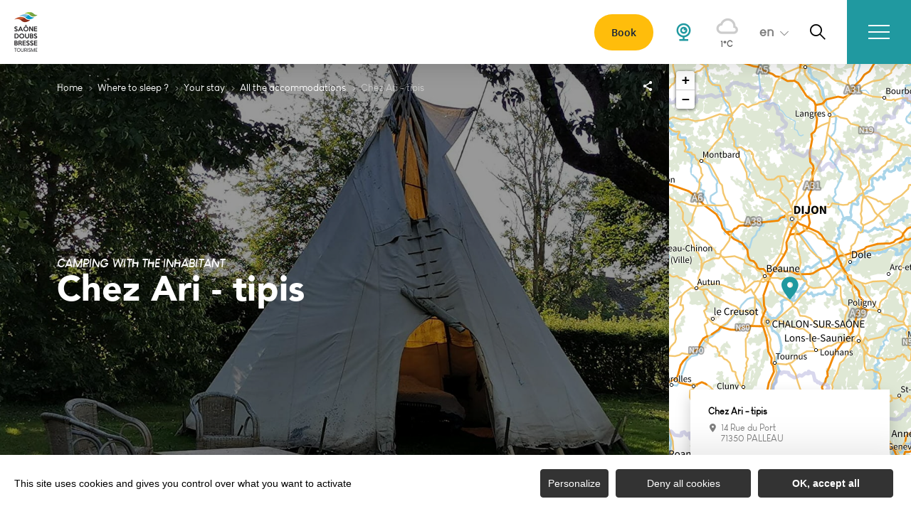

--- FILE ---
content_type: text/html; charset=UTF-8
request_url: https://en.saonedoubsbressetourisme.fr/accomodations/chez-ari-tipis/
body_size: 14905
content:
<!DOCTYPE html>
<html lang="en-GB"
	prefix="og: https://ogp.me/ns#"  data-lang="en">
<head>
    <meta charset="UTF-8">
    <title>Chez Ari – tipis | Saône Doubs Bresse Tourisme</title>

    <meta http-equiv="X-UA-Compatible" content="IE=edge">
    <meta name="viewport" content="width=device-width,initial-scale=1,maximum-scale=1,user-scalable=no">

    <meta name="theme-color" content="#2099a0">
    <meta name="msapplication-navbutton-color" content="#2099a0">
    <meta name="apple-mobile-web-app-status-bar-style" content="#2099a0">
    <meta name="mobile-web-app-capable" content="yes">
    <meta name="apple-mobile-web-app-capable" content="yes"/>
    <meta name="apple-mobile-web-app-status-bar-style" content="#2099a0">

    <script type="text/javascript" src="https://en.saonedoubsbressetourisme.fr/wp-admin/admin-ajax.php?action=pll_xdata_check&#038;redirect=https%3A%2F%2Fen.saonedoubsbressetourisme.fr%2Faccomodations%2Fchez-ari-tipis%2F&#038;nonce=448fb88111" async></script><meta name='robots' content='max-image-preview:large' />
<link rel="alternate" href="https://www.saonedoubsbressetourisme.fr/hebergements/chez-ari-tipis/" hreflang="fr" />
<link rel="alternate" href="https://en.saonedoubsbressetourisme.fr/accomodations/chez-ari-tipis/" hreflang="en" />

<!-- All in One SEO Pack 3.3.4 by Michael Torbert of Semper Fi Web Designob_start_detected [-1,-1] -->
<meta name="description"  content="On the banks of the Dheune, enjoy the calm and greenery of a beautifully wooded park and experience the tepee. You have access to sanitary ..." />

<script type="application/ld+json" class="aioseop-schema">{}</script>
<link rel="canonical" href="https://en.saonedoubsbressetourisme.fr/accomodations/chez-ari-tipis/" />
<!-- All in One SEO Pack -->
<link rel='dns-prefetch' href='//www.saonedoubsbressetourisme.fr' />
<style id='classic-theme-styles-inline-css' type='text/css'>
/*! This file is auto-generated */
.wp-block-button__link{color:#fff;background-color:#32373c;border-radius:9999px;box-shadow:none;text-decoration:none;padding:calc(.667em + 2px) calc(1.333em + 2px);font-size:1.125em}.wp-block-file__button{background:#32373c;color:#fff;text-decoration:none}
</style>
<style id='global-styles-inline-css' type='text/css'>
body{--wp--preset--color--black: #000000;--wp--preset--color--cyan-bluish-gray: #abb8c3;--wp--preset--color--white: #ffffff;--wp--preset--color--pale-pink: #f78da7;--wp--preset--color--vivid-red: #cf2e2e;--wp--preset--color--luminous-vivid-orange: #ff6900;--wp--preset--color--luminous-vivid-amber: #fcb900;--wp--preset--color--light-green-cyan: #7bdcb5;--wp--preset--color--vivid-green-cyan: #00d084;--wp--preset--color--pale-cyan-blue: #8ed1fc;--wp--preset--color--vivid-cyan-blue: #0693e3;--wp--preset--color--vivid-purple: #9b51e0;--wp--preset--gradient--vivid-cyan-blue-to-vivid-purple: linear-gradient(135deg,rgba(6,147,227,1) 0%,rgb(155,81,224) 100%);--wp--preset--gradient--light-green-cyan-to-vivid-green-cyan: linear-gradient(135deg,rgb(122,220,180) 0%,rgb(0,208,130) 100%);--wp--preset--gradient--luminous-vivid-amber-to-luminous-vivid-orange: linear-gradient(135deg,rgba(252,185,0,1) 0%,rgba(255,105,0,1) 100%);--wp--preset--gradient--luminous-vivid-orange-to-vivid-red: linear-gradient(135deg,rgba(255,105,0,1) 0%,rgb(207,46,46) 100%);--wp--preset--gradient--very-light-gray-to-cyan-bluish-gray: linear-gradient(135deg,rgb(238,238,238) 0%,rgb(169,184,195) 100%);--wp--preset--gradient--cool-to-warm-spectrum: linear-gradient(135deg,rgb(74,234,220) 0%,rgb(151,120,209) 20%,rgb(207,42,186) 40%,rgb(238,44,130) 60%,rgb(251,105,98) 80%,rgb(254,248,76) 100%);--wp--preset--gradient--blush-light-purple: linear-gradient(135deg,rgb(255,206,236) 0%,rgb(152,150,240) 100%);--wp--preset--gradient--blush-bordeaux: linear-gradient(135deg,rgb(254,205,165) 0%,rgb(254,45,45) 50%,rgb(107,0,62) 100%);--wp--preset--gradient--luminous-dusk: linear-gradient(135deg,rgb(255,203,112) 0%,rgb(199,81,192) 50%,rgb(65,88,208) 100%);--wp--preset--gradient--pale-ocean: linear-gradient(135deg,rgb(255,245,203) 0%,rgb(182,227,212) 50%,rgb(51,167,181) 100%);--wp--preset--gradient--electric-grass: linear-gradient(135deg,rgb(202,248,128) 0%,rgb(113,206,126) 100%);--wp--preset--gradient--midnight: linear-gradient(135deg,rgb(2,3,129) 0%,rgb(40,116,252) 100%);--wp--preset--font-size--small: 13px;--wp--preset--font-size--medium: 20px;--wp--preset--font-size--large: 36px;--wp--preset--font-size--x-large: 42px;--wp--preset--spacing--20: 0.44rem;--wp--preset--spacing--30: 0.67rem;--wp--preset--spacing--40: 1rem;--wp--preset--spacing--50: 1.5rem;--wp--preset--spacing--60: 2.25rem;--wp--preset--spacing--70: 3.38rem;--wp--preset--spacing--80: 5.06rem;--wp--preset--shadow--natural: 6px 6px 9px rgba(0, 0, 0, 0.2);--wp--preset--shadow--deep: 12px 12px 50px rgba(0, 0, 0, 0.4);--wp--preset--shadow--sharp: 6px 6px 0px rgba(0, 0, 0, 0.2);--wp--preset--shadow--outlined: 6px 6px 0px -3px rgba(255, 255, 255, 1), 6px 6px rgba(0, 0, 0, 1);--wp--preset--shadow--crisp: 6px 6px 0px rgba(0, 0, 0, 1);}:where(.is-layout-flex){gap: 0.5em;}:where(.is-layout-grid){gap: 0.5em;}body .is-layout-flow > .alignleft{float: left;margin-inline-start: 0;margin-inline-end: 2em;}body .is-layout-flow > .alignright{float: right;margin-inline-start: 2em;margin-inline-end: 0;}body .is-layout-flow > .aligncenter{margin-left: auto !important;margin-right: auto !important;}body .is-layout-constrained > .alignleft{float: left;margin-inline-start: 0;margin-inline-end: 2em;}body .is-layout-constrained > .alignright{float: right;margin-inline-start: 2em;margin-inline-end: 0;}body .is-layout-constrained > .aligncenter{margin-left: auto !important;margin-right: auto !important;}body .is-layout-constrained > :where(:not(.alignleft):not(.alignright):not(.alignfull)){max-width: var(--wp--style--global--content-size);margin-left: auto !important;margin-right: auto !important;}body .is-layout-constrained > .alignwide{max-width: var(--wp--style--global--wide-size);}body .is-layout-flex{display: flex;}body .is-layout-flex{flex-wrap: wrap;align-items: center;}body .is-layout-flex > *{margin: 0;}body .is-layout-grid{display: grid;}body .is-layout-grid > *{margin: 0;}:where(.wp-block-columns.is-layout-flex){gap: 2em;}:where(.wp-block-columns.is-layout-grid){gap: 2em;}:where(.wp-block-post-template.is-layout-flex){gap: 1.25em;}:where(.wp-block-post-template.is-layout-grid){gap: 1.25em;}.has-black-color{color: var(--wp--preset--color--black) !important;}.has-cyan-bluish-gray-color{color: var(--wp--preset--color--cyan-bluish-gray) !important;}.has-white-color{color: var(--wp--preset--color--white) !important;}.has-pale-pink-color{color: var(--wp--preset--color--pale-pink) !important;}.has-vivid-red-color{color: var(--wp--preset--color--vivid-red) !important;}.has-luminous-vivid-orange-color{color: var(--wp--preset--color--luminous-vivid-orange) !important;}.has-luminous-vivid-amber-color{color: var(--wp--preset--color--luminous-vivid-amber) !important;}.has-light-green-cyan-color{color: var(--wp--preset--color--light-green-cyan) !important;}.has-vivid-green-cyan-color{color: var(--wp--preset--color--vivid-green-cyan) !important;}.has-pale-cyan-blue-color{color: var(--wp--preset--color--pale-cyan-blue) !important;}.has-vivid-cyan-blue-color{color: var(--wp--preset--color--vivid-cyan-blue) !important;}.has-vivid-purple-color{color: var(--wp--preset--color--vivid-purple) !important;}.has-black-background-color{background-color: var(--wp--preset--color--black) !important;}.has-cyan-bluish-gray-background-color{background-color: var(--wp--preset--color--cyan-bluish-gray) !important;}.has-white-background-color{background-color: var(--wp--preset--color--white) !important;}.has-pale-pink-background-color{background-color: var(--wp--preset--color--pale-pink) !important;}.has-vivid-red-background-color{background-color: var(--wp--preset--color--vivid-red) !important;}.has-luminous-vivid-orange-background-color{background-color: var(--wp--preset--color--luminous-vivid-orange) !important;}.has-luminous-vivid-amber-background-color{background-color: var(--wp--preset--color--luminous-vivid-amber) !important;}.has-light-green-cyan-background-color{background-color: var(--wp--preset--color--light-green-cyan) !important;}.has-vivid-green-cyan-background-color{background-color: var(--wp--preset--color--vivid-green-cyan) !important;}.has-pale-cyan-blue-background-color{background-color: var(--wp--preset--color--pale-cyan-blue) !important;}.has-vivid-cyan-blue-background-color{background-color: var(--wp--preset--color--vivid-cyan-blue) !important;}.has-vivid-purple-background-color{background-color: var(--wp--preset--color--vivid-purple) !important;}.has-black-border-color{border-color: var(--wp--preset--color--black) !important;}.has-cyan-bluish-gray-border-color{border-color: var(--wp--preset--color--cyan-bluish-gray) !important;}.has-white-border-color{border-color: var(--wp--preset--color--white) !important;}.has-pale-pink-border-color{border-color: var(--wp--preset--color--pale-pink) !important;}.has-vivid-red-border-color{border-color: var(--wp--preset--color--vivid-red) !important;}.has-luminous-vivid-orange-border-color{border-color: var(--wp--preset--color--luminous-vivid-orange) !important;}.has-luminous-vivid-amber-border-color{border-color: var(--wp--preset--color--luminous-vivid-amber) !important;}.has-light-green-cyan-border-color{border-color: var(--wp--preset--color--light-green-cyan) !important;}.has-vivid-green-cyan-border-color{border-color: var(--wp--preset--color--vivid-green-cyan) !important;}.has-pale-cyan-blue-border-color{border-color: var(--wp--preset--color--pale-cyan-blue) !important;}.has-vivid-cyan-blue-border-color{border-color: var(--wp--preset--color--vivid-cyan-blue) !important;}.has-vivid-purple-border-color{border-color: var(--wp--preset--color--vivid-purple) !important;}.has-vivid-cyan-blue-to-vivid-purple-gradient-background{background: var(--wp--preset--gradient--vivid-cyan-blue-to-vivid-purple) !important;}.has-light-green-cyan-to-vivid-green-cyan-gradient-background{background: var(--wp--preset--gradient--light-green-cyan-to-vivid-green-cyan) !important;}.has-luminous-vivid-amber-to-luminous-vivid-orange-gradient-background{background: var(--wp--preset--gradient--luminous-vivid-amber-to-luminous-vivid-orange) !important;}.has-luminous-vivid-orange-to-vivid-red-gradient-background{background: var(--wp--preset--gradient--luminous-vivid-orange-to-vivid-red) !important;}.has-very-light-gray-to-cyan-bluish-gray-gradient-background{background: var(--wp--preset--gradient--very-light-gray-to-cyan-bluish-gray) !important;}.has-cool-to-warm-spectrum-gradient-background{background: var(--wp--preset--gradient--cool-to-warm-spectrum) !important;}.has-blush-light-purple-gradient-background{background: var(--wp--preset--gradient--blush-light-purple) !important;}.has-blush-bordeaux-gradient-background{background: var(--wp--preset--gradient--blush-bordeaux) !important;}.has-luminous-dusk-gradient-background{background: var(--wp--preset--gradient--luminous-dusk) !important;}.has-pale-ocean-gradient-background{background: var(--wp--preset--gradient--pale-ocean) !important;}.has-electric-grass-gradient-background{background: var(--wp--preset--gradient--electric-grass) !important;}.has-midnight-gradient-background{background: var(--wp--preset--gradient--midnight) !important;}.has-small-font-size{font-size: var(--wp--preset--font-size--small) !important;}.has-medium-font-size{font-size: var(--wp--preset--font-size--medium) !important;}.has-large-font-size{font-size: var(--wp--preset--font-size--large) !important;}.has-x-large-font-size{font-size: var(--wp--preset--font-size--x-large) !important;}
.wp-block-navigation a:where(:not(.wp-element-button)){color: inherit;}
:where(.wp-block-post-template.is-layout-flex){gap: 1.25em;}:where(.wp-block-post-template.is-layout-grid){gap: 1.25em;}
:where(.wp-block-columns.is-layout-flex){gap: 2em;}:where(.wp-block-columns.is-layout-grid){gap: 2em;}
.wp-block-pullquote{font-size: 1.5em;line-height: 1.6;}
</style>
<link rel='stylesheet' id='main-style-css' href='https://en.saonedoubsbressetourisme.fr/theme/assets/dist/style-1768318716.css' type='text/css' media='all' />
<link rel='stylesheet' id='acf-icon-picker-css' href='https://www.saonedoubsbressetourisme.fr/theme/assets/fonts/sdb-icomoon/style.css#defer' defer='defer' type='text/css' media='all' />
<link rel='shortlink' href='https://en.saonedoubsbressetourisme.fr/?p=4446' />
<script>document.documentElement.className += " js";</script>

                <link rel="apple-touch-icon" sizes="180x180" href="https://en.saonedoubsbressetourisme.fr/uploads/2022/03/favicon-ot-sdb-180x180.png">
        <link rel="icon" type="image/png" sizes="32x32" href="https://en.saonedoubsbressetourisme.fr/uploads/2022/03/favicon-ot-sdb-32x32.png">
        <link rel="icon" type="image/png" sizes="16x16" href="https://en.saonedoubsbressetourisme.fr/uploads/2022/03/favicon-ot-sdb-16x16.png">
        
    
    
    <!-- Matomo -->
    <script type="text/javascript">
        var _paq = window._paq || [];


        // Non Propagration des Cookies
        _paq.push([function () {
            var self = this;

            function getOriginalVisitorCookieTimeout() {
                var now = new Date(),
                    nowTs = Math.round(now.getTime() / 1000),
                    visitorInfo = self.getVisitorInfo();
                var createTs = parseInt(visitorInfo[2]);
                var cookieTimeout = 33696000; // 13 mois en secondes
                var originalTimeout = createTs + cookieTimeout - nowTs;
                return originalTimeout;
            }

            this.setVisitorCookieTimeout(getOriginalVisitorCookieTimeout());
        }]);


        /* tracker methods like "setCustomDimension" should be called before "trackPageView" */
        _paq.push(['trackPageView']);
        _paq.push(['enableLinkTracking']);
        (function () {
            var u = "https://matomo.fas-bfct.fr/";
            _paq.push(['addTracker', u + 'matomo.php', 1]);
                        _paq.push(['setSiteId', '12']);
                        _paq.push(['setTrackerUrl', u + 'matomo.php']);
            var d = document, g = d.createElement('script'), s = d.getElementsByTagName('script')[0];
            g.type = 'text/javascript';
            g.async = true;
            g.defer = true;
            g.src = u + 'matomo.js';
            s.parentNode.insertBefore(g, s);
        })();
    </script>
    <!-- End Matomo Code -->
</head>

<body >
<header id="header" class="type-2">

    <!-- Logo du site -->
    <a href="https://en.saonedoubsbressetourisme.fr/" class="logo">
                <figure><img src="https://www.saonedoubsbressetourisme.fr/uploads/2021/08/logo-33x56.png" alt="" width="33" height="56" srcset="https://www.saonedoubsbressetourisme.fr/uploads/2021/08/logo-33x56.png 1x, https://www.saonedoubsbressetourisme.fr/uploads/2021/08/logo-66x112.png 2x" /></figure>    </a>

    <!-- Navigation centrale -->
    <div class="wrapper-nav">
        <!-- Title Menu - Mobile -->
        <span class="title-menu">Menu <span class="fas-ico-cross close-menu"></span></span>


                    <form method="get" class="form-search" action="/">
                <label for="search" class="hide">Search</label>
                <input type="text" name="search" id="search" placeholder="Search...">
                <button id="search-fake-btn" type="submit" class="gtm-full-text"><span class="fas-ico-search"></span>
                </button>
            </form>
        
        <nav>
            <ul>
                                    <li class="has-sub-menu">
                        <a data-menu-hl="menu_highlight_4308"                            href="https://en.saonedoubsbressetourisme.fr/discover/" data-gtm="menu-niveau1">Discover</a>
                                                    <div class="sub-menu">
                                <div class="meta-header">
                                    <span class="back"><span class="fas-ico-arrow-left"></span>Back</span>
                                    <span class="title-niveau-1">Discover</span>
                                </div>
                                <div class="wrapper-menu-niveau-2">
                                    <ul class="menu-niveau-2">
                                                                                    <li><a                                                         href="https://en.saonedoubsbressetourisme.fr/discover/our-itineraries/">Our itineraries</a>
                                            </li>
                                                                                        <li><a                                                         href="https://en.saonedoubsbressetourisme.fr/discover/top-5-of-natural-sites-not-to-be-missed/">Our nature</a>
                                            </li>
                                                                                        <li><a                                                         href="https://en.saonedoubsbressetourisme.fr/discover/our-outdoor-activities/">Our outdoor activities</a>
                                            </li>
                                                                                        <li><a                                                         href="https://en.saonedoubsbressetourisme.fr/discover/our-heritage/">Our heritage</a>
                                            </li>
                                                                                        <li><a                                                         href="https://en.saonedoubsbressetourisme.fr/discover/our-family-outings/">Our family outings</a>
                                            </li>
                                                                                        <li><a                                                         href="https://en.saonedoubsbressetourisme.fr/must-sees-in-the-vicinity/">Must-sees in the vicinity</a>
                                            </li>
                                                                                </ul>
                                </div>

                                <div class="sub-images v-tablet-p">
                                        <a  href="https://en.saonedoubsbressetourisme.fr/discover/" class="item">    <div>
        <figure class="fit-cover"><img src="[data-uri]"  data-src="https://www.saonedoubsbressetourisme.fr/uploads/2022/04/bateau-sur-le-doubs-et-la-saone-photo-rozenn-krebel-245x320.jpg" alt="" width="245" height="320" class="lazy"/><figcaption tabindex="41">Rozenn KREBEL</figcaption></figure>        <span class="title">Discover</span>    </div>
    </a>        <a  href="https://en.saonedoubsbressetourisme.fr/be-inspired/" class="item">    <div>
        <figure class="fit-cover"><img src="[data-uri]"  data-src="https://www.saonedoubsbressetourisme.fr/uploads/2023/03/hostellerie-245x320.png" alt="" width="245" height="319" class="lazy"/></figure>        <span class="title">Be inspired</span>    </div>
    </a>        <a  href="https://en.saonedoubsbressetourisme.fr/your-stay/" class="item">    <div>
        <figure class="fit-cover"><img src="[data-uri]"  data-src="https://www.saonedoubsbressetourisme.fr/uploads/2022/05/pochouse-hostellerie-bourguigno-245x320.jpg" alt="" width="245" height="319" class="lazy"/><figcaption tabindex="27">Innoveo</figcaption></figure>        <span class="title">Your stay</span>    </div>
    </a>                                    </div>
                            </div>
                                                </li>
                                        <li class="has-sub-menu">
                        <a data-menu-hl="menu_highlight_4315"                            href="https://en.saonedoubsbressetourisme.fr/be-inspired/" data-gtm="menu-niveau1">Be inspired</a>
                                                    <div class="sub-menu">
                                <div class="meta-header">
                                    <span class="back"><span class="fas-ico-arrow-left"></span>Back</span>
                                    <span class="title-niveau-1">Be inspired</span>
                                </div>
                                <div class="wrapper-menu-niveau-2">
                                    <ul class="menu-niveau-2">
                                                                                    <li><a                                                         href="https://en.saonedoubsbressetourisme.fr/be-inspired/2-days-for-lovers-around-verdun-sur-le-doubs/">2 days for lovers around Verdun-sur-le-Doubs</a>
                                            </li>
                                                                                </ul>
                                </div>

                                <div class="sub-images v-tablet-p">
                                                                    </div>
                            </div>
                                                </li>
                                        <li class="has-sub-menu">
                        <a data-menu-hl="menu_highlight_4323"                            href="https://en.saonedoubsbressetourisme.fr/your-stay/" data-gtm="menu-niveau1">Your stay</a>
                                                    <div class="sub-menu">
                                <div class="meta-header">
                                    <span class="back"><span class="fas-ico-arrow-left"></span>Back</span>
                                    <span class="title-niveau-1">Your stay</span>
                                </div>
                                <div class="wrapper-menu-niveau-2">
                                    <ul class="menu-niveau-2">
                                                                                    <li><a                                                         href="https://en.saonedoubsbressetourisme.fr/your-stay/treat-yourself-with-good-food/">Treat yourself with good food</a>
                                            </li>
                                                                                        <li><a                                                         href="https://en.saonedoubsbressetourisme.fr/your-stay/where-to-sleep/">Where to sleep ?</a>
                                            </li>
                                                                                        <li><a                                                         href="https://en.saonedoubsbressetourisme.fr/your-stay/where-to-sleep/book-your-accomodation/">Book your accomodation</a>
                                            </li>
                                                                                </ul>
                                </div>

                                <div class="sub-images v-tablet-p">
                                                                    </div>
                            </div>
                                                </li>
                                        <li >
                        <a data-menu-hl="menu_highlight_4324"                            href="https://en.saonedoubsbressetourisme.fr/agenda/" data-gtm="menu-niveau1">Agenda</a>
                                            </li>
                                        <li class="has-sub-menu">
                        <a data-menu-hl="menu_highlight_4325"                            href="https://en.saonedoubsbressetourisme.fr/practical-information/" data-gtm="menu-niveau1">Practical information</a>
                                                    <div class="sub-menu">
                                <div class="meta-header">
                                    <span class="back"><span class="fas-ico-arrow-left"></span>Back</span>
                                    <span class="title-niveau-1">Practical information</span>
                                </div>
                                <div class="wrapper-menu-niveau-2">
                                    <ul class="menu-niveau-2">
                                                                                    <li><a                                                         href="https://en.saonedoubsbressetourisme.fr/practical-information/brochures/">Brochures</a>
                                            </li>
                                                                                        <li><a                                                         href="https://en.saonedoubsbressetourisme.fr/practical-information/all-shops/">All shops</a>
                                            </li>
                                                                                        <li><a                                                         href="https://en.saonedoubsbressetourisme.fr/practical-information/local-products-and-crafts/">Local products and crafts</a>
                                            </li>
                                                                                        <li><a                                                         href="https://en.saonedoubsbressetourisme.fr/practical-information/the-tourist-office/">The tourist office</a>
                                            </li>
                                                                                </ul>
                                </div>

                                <div class="sub-images v-tablet-p">
                                                                    </div>
                            </div>
                                                </li>
                                </ul>
        </nav>


        <!-- IMAGES -->
        <div class="wrapper-sub-images">
            <!-- Menu Secondaire -->
                    <!-- Menu Secondaire -->
        <div class="menu-secondaire">
                            <!-- Menu -->
                <ul class="menu-pro">
                                            <li><a  href="https://www.saonedoubsbressetourisme.fr/espace-pro/">Espace pro</a></li>                                            <li><a  href="https://www.saonedoubsbressetourisme.fr/informations-pratiques/brochures/">Brochures</a></li>                </ul>
            
                            <!-- Social Networks -->
                <ul class="social-networks">
                                            <li><a href="https://www.facebook.com/tourismesaonedoubsbresse" target="_blank" data-gtm="reseaux sociaux"><span class="fas-ico-facebook-square"></span></a></li>
                                                <li><a href="https://www.instagram.com/saonedoubsbressetourisme" target="_blank" data-gtm="reseaux sociaux"><span class="fas-ico-instagram"></span></a></li>
                                                <li><a href="https://www.tripadvisor.fr/Attraction_Review-g672406-d15099237-Reviews-Office_de_Tourisme_Saone_Doubs_Bresse-Verdun_sur_le_Doubs_Saone_et_Loire_Bourgog.html" target="_blank" data-gtm="reseaux sociaux"><span class="fas-ico-tripadvisor"></span></a></li>
                                        </ul>
                    </div>
        




            <div class="sub-images">
                                        <div id="menu_highlight_4308">
                                <a  href="https://en.saonedoubsbressetourisme.fr/discover/" class="item">    <div>
        <figure class="fit-cover"><img src="[data-uri]"  data-src="https://www.saonedoubsbressetourisme.fr/uploads/2022/04/bateau-sur-le-doubs-et-la-saone-photo-rozenn-krebel-245x320.jpg" alt="" width="245" height="320" class="lazy"/><figcaption tabindex="55">Rozenn KREBEL</figcaption></figure>        <span class="title">Discover</span>    </div>
    </a>        <a  href="https://en.saonedoubsbressetourisme.fr/be-inspired/" class="item">    <div>
        <figure class="fit-cover"><img src="[data-uri]"  data-src="https://www.saonedoubsbressetourisme.fr/uploads/2023/03/hostellerie-245x320.png" alt="" width="245" height="319" class="lazy"/></figure>        <span class="title">Be inspired</span>    </div>
    </a>        <a  href="https://en.saonedoubsbressetourisme.fr/your-stay/" class="item">    <div>
        <figure class="fit-cover"><img src="[data-uri]"  data-src="https://www.saonedoubsbressetourisme.fr/uploads/2022/05/pochouse-hostellerie-bourguigno-245x320.jpg" alt="" width="245" height="319" class="lazy"/><figcaption tabindex="45">Innoveo</figcaption></figure>        <span class="title">Your stay</span>    </div>
    </a>                            </div>
                                                <div id="menu_highlight_4315">
                                                    </div>
                                                <div id="menu_highlight_4323">
                                                    </div>
                                                <div id="menu_highlight_4325">
                                                    </div>
                                    </div>
        </div>

    </div>


    <!-- Navigation secondaire -->
    <div class="nav-right">
        <guidap-reserve-button></guidap-reserve-button>
                    <a href="https://www.saonedoubsbressetourisme.fr/la-webcam-de-loffice/" class="icon"><span class="fas-ico-carte-interactive"></span></a>
            
        <div class="data-weather" data-weather-city="Verdun-sur-le-Doubs">
            <!--
            <span class="data-topweather-weather">
                <span class="meteo-basecloud"></span>
                <span class="meteo-drizzle"></span>
                <span class="meteo-sunny"></span></span>
            <span class="temp">12°C</span>
            -->
        </div>
                    <div class="lang dropdown">
                <a href="#">en</a>
                <ul>
                                                <li><a href="https://www.saonedoubsbressetourisme.fr/hebergements/chez-ari-tipis/">fr</a></li>                </ul>

                <select onchange="document.location.href = this.value;" class="lang-mobile">
                                            <option
                        value="https://www.saonedoubsbressetourisme.fr/hebergements/chez-ari-tipis/" >Français</option>                        <option
                        value="https://en.saonedoubsbressetourisme.fr/accomodations/chez-ari-tipis/" selected>English</option>                </select>
            </div>
        
                    <a href="#overlay-search" class="icon-search" data-gtm="rechercher"><span class="fas-ico-search"></span></a>
        
        <!-- BURGER MENU -->
        <div class="wrapper-menu-burger" data-gtm="menu">
            <div class="th-menu">
                <span></span>
                <span></span>
                <span></span>
                <span></span>
            </div>
        </div>
    </div>


</header>    <main class="gabarit-sit " data-fiche_id="HPABFC000V50LUS4"
          data-fiche_name="Chez Ari - tipis"
          data-post_id="4446">
        <div class="wrapper-content">

            <!-- HEADER -->
            <header class="breadcrumb-white">

                <div class="wrapper-header" data-vheight="100 - 90">

                    <figure class="fit-cover o60"><picture><source srcset="https://en.saonedoubsbressetourisme.fr/uploads/external/2050371a28dab3a67b2ba3c91c936a59-204093867-108456098155507-9209255043650647613-n-420x420.jpg"  media="(max-width: 420px)" /><source srcset="https://en.saonedoubsbressetourisme.fr/uploads/external/2050371a28dab3a67b2ba3c91c936a59-204093867-108456098155507-9209255043650647613-n-800x570.jpg"  media="(max-width: 800px) and (min-width: 421px)" /><source srcset="https://en.saonedoubsbressetourisme.fr/uploads/external/2050371a28dab3a67b2ba3c91c936a59-204093867-108456098155507-9209255043650647613-n-1024x570.jpg" media="(max-width: 1024px) and (min-width: 801px)" /><img src="https://en.saonedoubsbressetourisme.fr/uploads/external/2050371a28dab3a67b2ba3c91c936a59-204093867-108456098155507-9209255043650647613-n-1600x900.jpg" alt="Chez Ari - tipis" width="1600" height="900"/></picture></figure>                        <div class="macaron type-1">
    <div class="no-photo"></div>    </div>
    
                                <script type="application/ld+json">{"@context":"https:\/\/schema.org","@type":"BreadcrumbList","itemListElement":[{"@type":"ListItem","position":1,"name":"Home","item":"https:\/\/en.saonedoubsbressetourisme.fr\/"},{"@type":"ListItem","position":2,"name":"Where to sleep ?","item":"https:\/\/en.saonedoubsbressetourisme.fr\/your-stay\/where-to-sleep\/"},{"@type":"ListItem","position":3,"name":"Your stay","item":"https:\/\/en.saonedoubsbressetourisme.fr\/your-stay\/"},{"@type":"ListItem","position":4,"name":"All the accommodations","item":"https:\/\/en.saonedoubsbressetourisme.fr\/your-stay\/where-to-sleep\/all-the-accommodations\/"},{"@type":"ListItem","position":5,"name":"Chez Ari - tipis"}]}</script>
            <div id="breadcrumb">
        <span>
                       <a href="https://en.saonedoubsbressetourisme.fr/">Home</a>
                        <span>
                                            <a href="https://en.saonedoubsbressetourisme.fr/your-stay/where-to-sleep/">Where to sleep ?</a>
                        <span>
                                            <a href="https://en.saonedoubsbressetourisme.fr/your-stay/">Your stay</a>
                        <span>
                                            <a href="https://en.saonedoubsbressetourisme.fr/your-stay/where-to-sleep/all-the-accommodations/">All the accommodations</a>
                                <span class="breadcrumb_last">Chez Ari - tipis</span>
                                                            </span>
    </div>
    


                        <div class="social-share">
        <input class="toggle-input" id="toggle-input" type="checkbox">
        <label aria-hidden="true" aria-label="Partagez sur les réseaux sociaux" class="toggle" for="toggle-input"><span>Réseaux sociaux</span></label>

        <ul class="network-list">
            <li class="facebook"><a aria-label="Partagez sur Facebook" data-href="#" id="sharefacebook" target="_blank" title="Lien de partage sur Facebook"
                                    href="https://www.facebook.com/sharer/sharer.php?u=https://en.saonedoubsbressetourisme.fr/accomodations/chez-ari-tipis/"></a></li>
            <li class="twitter"><a aria-label="Partagez sur Twitter" id="sharetwitter" target="_blank" title="Lien de partage sur Twitter"
                                   href="https://twitter.com/intent/tweet?text=https://en.saonedoubsbressetourisme.fr/accomodations/chez-ari-tipis/"></a></li>
            <li class="linkedin"><a aria-label="Partagez sur LinkedIn" id="ShareLinkedIn" target="_blank" title="Lien de partage sur LinkedIn"
                                    href="https://www.linkedin.com/shareArticle?mini=true&amp;url=https://en.saonedoubsbressetourisme.fr/accomodations/chez-ari-tipis/"></a></li>
            <li class="mail"><a aria-label="Partagez par Email" id="ShareMail" title="Lien de partage par Email" href="mailto:&amp;body=https://en.saonedoubsbressetourisme.fr/accomodations/chez-ari-tipis/"></a></li>
        </ul>
    </div>
    
                    <div class="caption">

                        
                                                                            <div class="wrapper-cat">
                                <span class="category">Camping with the inhabitant</span>                                                            </div>
                                                    <h1>Chez Ari - tipis</h1>
                    </div>
                </div>

                

                


                                    <div id="description" class="description description-sejour">
                        <div class="bloc-texte" >
                            <p>On the banks of the Dheune, enjoy the calm and greenery of a beautifully wooded park and experience the tepee. You have access to sanitary facilities and a summer kitchen. In the grounds, you'll find barbecues, trampolines, relaxation areas and a hammock. </p>                        </div>
                                            </div>
                    
            </header>

            <!-- BARRE LATERALE -->
            <div class="aside-bar">
                <div class="map">
                    <div class="maps" data-lat="46.95844" data-lng="5.0189"  data-marker="default" data-markericon="default"></div>    <div class="contact">
        <div>
            <span class="title"><strong>Chez Ari - tipis</strong></span>
            <address class="location">14 Rue du Port</br>71350&nbsp;PALLEAU</address>            <ul class="datas-link">
                <li class="tooltip"><a href="tel:0689135244" data-gtm="contact-2" data-fs-tracking="TEL"><span class="fas-ico-phone"></span></a><span class="tooltip-text">06 89 13 52 44</span></li><li class="tooltip"><a href="#overlay-contact" data-gtm="contact-4" data-fs-tracking="MAILTO"><span class="fas-ico-mail"></span></a></li><li><a href="https://www.google.com/maps?saddr&daddr=46.95844,5.0189" target="_blank" rel="noopener"><span class="fas-ico-position-geo"></span></a></li>            </ul>
        </div>
        
    </div>
    
                </div>
            </div>

            <!-- CONTENU SIT -->
            <div class="wrapper-content-sit">
                        <div id="infos" class="bloc-sit info-compt">
            <ul>
                <li><span class="fas-ico-langues"></span>French, English</li><li><span class="fas-ico-cards"></span>Credit card, Payment cards, Cheques and postal orders, Cash, Eurocard - Mastercard, Visa</li><li><span class="fas-ico-animaux-sit"></span>Pets are welcome</li>            </ul>
        </div>
                <div class="bloc-sit services">
            <span class="title-sit">Équipements</span><ul><li>Electricity connecting points</li><li>Barbecue area</li><li>kitchen</li><li>hot showers</li><li>Children's games</li><li>Hot water sinks</li><li>Parking</li><li>lake</li><li>Garbage cans</li><li>electrical supply in sanitary blocks</li><li>Tables and benches</li><li>Selective sorting</li><li>Public toilets</li><li class="more-services"><button type="button" class="v-mobile" aria-label="Autres services"></button></li></ul><span class="title-sit">Services</span><ul><li>Tepee rental</li></ul>        </div>
        
    <div id="disponibilites" class="bloc-sit sit-disponibilites">
        <span class="title">Disponibilités</span>

        <div id="calendrier-dispo" class="calendrier-dispo" aria-hidden="true" tabindex="-1">
            <div class="month-select">
                <button class="prev previous-month"><span class="fas-ico-arrow-left"></span></button>
                <div class="calendrier-dispo__date-container">
                    <span class="month"></span>
                    <span class="year"></span>
                </div>
                <button class="next next-month"><span class="fas-ico-arrow-right"></span></button>
            </div>
            <table class="sit-dispo" id="sit-dispo">
            </table>
        </div>

        <div class="legend">
            <span class="libre">Available</span>
            <span class="some-libre">Some availabilities</span>
            <span class="nous-consulter">Consult us</span>
            <span class="ferme">Full / Closed</span>
        </div>
        <div class="legende">
            <p>Texte fiche SIT disponibilité</p>
            <a href="#overlay-contact" class="btn">Contact the accomodation</a>
                    </div>
    </div>
    <script>
        var th_dispos_fiche = {"2023":"[base64]","2025":"[base64]","2026":"[base64]"};
        var th_dispos_months = ["January","February","March","April","May","June","July","August","September","October","November","December"];
    </script>
    
    <!-- Galerie d'images -->
    <div id="photos" class="bloc-sit bloc-galerie">

        <a href="https://en.saonedoubsbressetourisme.fr/uploads/external/2050371a28dab3a67b2ba3c91c936a59-204093867-108456098155507-9209255043650647613-n-1600x0.jpg" class="zoombox zgallery1 hide" title=""></a><a href="https://en.saonedoubsbressetourisme.fr/uploads/external/bd460ce0427a31b7c382678d4abdf25f-203946354-108455051488945-8563459864480434771-n-1600x0.jpg" class="zoombox zgallery1 item" title=""> <figure class="fit-cover"><img src="https://en.saonedoubsbressetourisme.fr/uploads/external/bd460ce0427a31b7c382678d4abdf25f-203946354-108455051488945-8563459864480434771-n-392x392.jpg" alt="Chez Ari - tipis" width="392" height="392"/></figure></a><a href="https://en.saonedoubsbressetourisme.fr/uploads/external/8618f5a5c0d74b2709225b0b16c42f4b-207068740-108461004821683-7019835281240241826-n-0x800.jpg" class="zoombox zgallery1 item" title=""> <figure class="fit-cover"><img src="https://en.saonedoubsbressetourisme.fr/uploads/external/8618f5a5c0d74b2709225b0b16c42f4b-207068740-108461004821683-7019835281240241826-n-392x392.jpg" alt="Chez Ari - tipis" width="392" height="392"/></figure></a><a href="https://en.saonedoubsbressetourisme.fr/uploads/external/8457bbc367ad77bba7ebd7d478366ca1-205720439-108454861488964-3634199041911237091-n-0x800.jpg" class="zoombox zgallery1 item" title=""> <figure class="fit-cover"><img src="https://en.saonedoubsbressetourisme.fr/uploads/external/8457bbc367ad77bba7ebd7d478366ca1-205720439-108454861488964-3634199041911237091-n-392x392.jpg" alt="Chez Ari - tipis" width="391" height="392"/></figure><span class="nb-photos"><span class="fas-ico-photo"></span>+3</span></a><a href="https://en.saonedoubsbressetourisme.fr/uploads/external/d5e5745eb9b00ce67ee7da838ca84d73-71558DD6-286D-4B3E-BFC5-4AEE791B1794-0x800.jpeg" class="zoombox zgallery1 hide" title=""></a><a href="https://en.saonedoubsbressetourisme.fr/uploads/external/1dbf568731c66448254366f9c9e3099c-4EEC75EA-BA1D-49BD-B086-2A2DC32FE56C-1600x0.jpeg" class="zoombox zgallery1 hide" title=""></a>    </div>
                </div>

            <div class="wrapper-ancres">
                <nav class="ancre-v2 var-3">
                    <ul>
                        <li><a href="#description" class="" data-gtm="navigation-2">Presentation</a></li><li><a href="#infos" class="" data-gtm="navigation-2">Additional information</a></li><li><a href="#photos" class="" data-gtm="navigation-2"><span class="fas-ico-photo"></span> +5</a></a></li>                    </ul>
                    <button class="move-ancre"><span class="icon-ico-arrow-right"></span></button>
                </nav>
            </div>
        </div>

        
    <section class="content-sit-relation" data-gtm="relation-sit">
        <div class="content-wrapper content-wrapper-large">
            <span class="title-sit-big">We tell you more</span>
        </div>

        <div class="slider-cards wrapper-large">
            <div class="listing-items">
                <div class="slider-items">
                    <a href="https://en.saonedoubsbressetourisme.fr/discover/our-itineraries/discoveries-by-bike/" class="card " data-id="4011" >
    <div>
        <div class="image">
                        <div class="datas-right">
                                                                                
            </div>
            <figure class="fit-cover"><picture><source data-srcset="https://www.saonedoubsbressetourisme.fr/uploads/2022/05/velo-le-long-de-la-voie-bleue-380x380.png"  media="(max-width: 380px)" /><source data-srcset="https://www.saonedoubsbressetourisme.fr/uploads/2022/05/velo-le-long-de-la-voie-bleue-800x560.png"  media="(max-width: 800px)" /><source data-srcset="https://www.saonedoubsbressetourisme.fr/uploads/2022/05/velo-le-long-de-la-voie-bleue-1024x680.png"  media="(max-width: 1024px)" /><img src="[data-uri]"  data-src="https://en.saonedoubsbressetourisme.fr/uploads/2022/05/velo-le-long-de-la-voie-bleue-720x720.png" alt="" width="720" height="720" class="lazy"/></picture><figcaption tabindex="86">Innoveo</figcaption></figure>                    </div>
        <div class="content">
            <span class="category">Let's pedal !</span>            <span class="title-card">Discoveries by bike</span>
                    </div>
    </div>
</a><a href="https://en.saonedoubsbressetourisme.fr/your-stay/where-to-sleep/" class="card " data-id="4145" >
    <div>
        <div class="image">
                        <div class="datas-right">
                                                                                
            </div>
            <figure class="fit-cover"><img src="[data-uri]"  data-src="https://www.saonedoubsbressetourisme.fr/uploads/2022/04/le-relais-du-doubs_b-and-b_schaeffchenzimmer_000-245x180.jpg" alt="" width="245" height="180" class="lazy"/><figcaption tabindex="67">Daniel GRIFFITHS</figcaption></figure>                    </div>
        <div class="content">
            <span class="category">Fall asleep with a clear head</span>            <span class="title-card">Where to sleep ?</span>
                    </div>
    </div>
</a>                </div>
            </div>
        </div>

    </section>


    
    </main>

<script type="application/ld+json">{"@context":"http:\/\/schema.org","@type":"Campground","name":"Chez Ari &#8211; tipis","description":"On the banks of the Dheune, enjoy the calm and greenery of a beautifully wooded park and experience the tepee. You have access to sanitary facilities and a summer kitchen. In the grounds, you'll find barbecues, trampolines, relaxation areas and a hammock. ","petsAllowed":true,"paymentAccepted":"Credit card, Payment cards, Cheques and postal orders, Cash, Eurocard - Mastercard, Visa","availableLanguage":"French, English","amenityFeature":[{"name":"Electricity connecting points","value":"oui","@type":"LocationFeatureSpecification"},{"name":"Barbecue area","value":"oui","@type":"LocationFeatureSpecification"},{"name":"kitchen","value":"oui","@type":"LocationFeatureSpecification"},{"name":"hot showers","value":"oui","@type":"LocationFeatureSpecification"},{"name":"Children's games","value":"oui","@type":"LocationFeatureSpecification"},{"name":"Hot water sinks","value":"oui","@type":"LocationFeatureSpecification"},{"name":"Parking","value":"oui","@type":"LocationFeatureSpecification"},{"name":"lake","value":"oui","@type":"LocationFeatureSpecification"},{"name":"Garbage cans","value":"oui","@type":"LocationFeatureSpecification"},{"name":"electrical supply in sanitary blocks","value":"oui","@type":"LocationFeatureSpecification"},{"name":"Tables and benches","value":"oui","@type":"LocationFeatureSpecification"},{"name":"Selective sorting","value":"oui","@type":"LocationFeatureSpecification"},{"name":"Public toilets","value":"oui","@type":"LocationFeatureSpecification"},{"name":"Tepee rental","value":"oui","@type":"LocationFeatureSpecification"}],"awards":"","address":{"@type":"PostalAddress","addressLocality":"PALLEAU","postalCode":"71350","streetAddress":"14 Rue du Port  "},"geo":{"@type":"GeoCoordinates","latitude":"46.95844","longitude":"5.0189"}} </script><footer id="footer">

    <div class="wrapper-hidden">
    <div class="col-wrapper col-wrapper-large menu-footer type-2 accordeon">
    <span class="title-accordeon">
        <span>All our sections<span class="plus"></span></span>
    </span>
        <div class="item">

            
                            <div class="col-25">
                    <span class="title-footer">Discover</span>                    <ul>
                        <li id="menu-item-5506" class="menu-item menu-item-type-post_type menu-item-object-page menu-item-5506"><a href="https://en.saonedoubsbressetourisme.fr/discover/our-itineraries/">Our itineraries</a></li>
<li id="menu-item-5505" class="menu-item menu-item-type-post_type menu-item-object-page menu-item-5505"><a href="https://en.saonedoubsbressetourisme.fr/discover/top-5-of-natural-sites-not-to-be-missed/">Top 5 of natural sites not to be missed</a></li>
<li id="menu-item-5507" class="menu-item menu-item-type-post_type menu-item-object-page menu-item-5507"><a href="https://en.saonedoubsbressetourisme.fr/discover/all-our-activities/">All our activities</a></li>
<li id="menu-item-5504" class="menu-item menu-item-type-post_type menu-item-object-page menu-item-5504"><a href="https://en.saonedoubsbressetourisme.fr/discover/our-heritage/">Our heritage</a></li>
<li id="menu-item-5503" class="menu-item menu-item-type-post_type menu-item-object-page menu-item-5503"><a href="https://en.saonedoubsbressetourisme.fr/discover/our-family-outings/">Our family outings</a></li>
<li id="menu-item-5508" class="menu-item menu-item-type-post_type menu-item-object-page menu-item-5508"><a href="https://en.saonedoubsbressetourisme.fr/must-sees-in-the-vicinity/">Must-sees in the vicinity</a></li>
                    </ul>
                </div>
                                <div class="col-25">
                    <span class="title-footer">Be inspired</span>                    <ul>
                        <li id="menu-item-5509" class="menu-item menu-item-type-post_type menu-item-object-page menu-item-5509"><a href="https://en.saonedoubsbressetourisme.fr/be-inspired/2-days-for-lovers-around-verdun-sur-le-doubs/">2 days for lovers around Verdun-sur-le-Doubs</a></li>
                    </ul>
                </div>
                                <div class="col-25">
                    <span class="title-footer">Your stay</span>                    <ul>
                        <li id="menu-item-5510" class="menu-item menu-item-type-post_type menu-item-object-page menu-item-5510"><a href="https://en.saonedoubsbressetourisme.fr/your-stay/treat-yourself-with-good-food/">Treat yourself with good food</a></li>
<li id="menu-item-5511" class="menu-item menu-item-type-post_type menu-item-object-page menu-item-5511"><a href="https://en.saonedoubsbressetourisme.fr/your-stay/where-to-sleep/">Where to sleep ?</a></li>
<li id="menu-item-5512" class="menu-item menu-item-type-post_type menu-item-object-page menu-item-5512"><a href="https://en.saonedoubsbressetourisme.fr/your-stay/where-to-sleep/book-your-accomodation/">Book your accomodation</a></li>
                    </ul>
                </div>
                                <div class="col-25">
                    <span class="title-footer">Info & Contact</span>                    <ul>
                        <li id="menu-item-5514" class="menu-item menu-item-type-post_type menu-item-object-page menu-item-5514"><a href="https://en.saonedoubsbressetourisme.fr/practical-information/brochures/">Brochures</a></li>
<li id="menu-item-5513" class="menu-item menu-item-type-post_type menu-item-object-page menu-item-5513"><a href="https://en.saonedoubsbressetourisme.fr/practical-information/all-shops/">All shops</a></li>
<li id="menu-item-5515" class="menu-item menu-item-type-post_type menu-item-object-page menu-item-5515"><a href="https://en.saonedoubsbressetourisme.fr/practical-information/local-products-and-crafts/">Local products and crafts</a></li>
<li id="menu-item-5516" class="menu-item menu-item-type-post_type menu-item-object-page menu-item-5516"><a href="https://en.saonedoubsbressetourisme.fr/practical-information/the-tourist-office/">The tourist office</a></li>
                    </ul>
                </div>
                        </div>
    </div>
</div><div class="content-wrapper content-wrapper-large partenaires type-1">
    <span class="title-newsletter">Labels & partners</span>
    <div class="wrapper-logos">
                        <a href="https://www.francevelotourisme.com/accueil-velo" class="logo" target="_blank">
                    <figure><img src="[data-uri]"  data-src="https://www.saonedoubsbressetourisme.fr/uploads/2021/08/logo-accueil-velo-122x61.png" alt="" width="122" height="61" src="[data-uri]"  data-srcset="https://www.saonedoubsbressetourisme.fr/uploads/2021/08/logo-accueil-velo-122x61.png 1x, https://www.saonedoubsbressetourisme.fr/uploads/2021/08/logo-accueil-velo-244x122.png 2x"  class="lazy"/></figure>                </a>
                                <a href="http://www.saonedoubsbresse.fr/" class="logo" target="_blank">
                    <figure><img src="[data-uri]"  data-src="https://www.saonedoubsbressetourisme.fr/uploads/external/583cc5e8122ef916cf73d1920f8e9e4f-communaute-de-communes-saone-doubs-bresse-244x122-1651912829-122x61.png" alt="" width="122" height="61" src="[data-uri]"  data-srcset="https://www.saonedoubsbressetourisme.fr/uploads/external/583cc5e8122ef916cf73d1920f8e9e4f-communaute-de-communes-saone-doubs-bresse-244x122-1651912829-122x61.png 1x, https://www.saonedoubsbressetourisme.fr/uploads/2021/08/communaute-de-communes-saone-doubs-bresse-244x122-1651912829.png 2x"  class="lazy"/></figure>                </a>
                                <a href="https://www.tourisme-en-chalonnais.com/" class="logo" target="_blank">
                    <figure><img src="[data-uri]"  data-src="https://www.saonedoubsbressetourisme.fr/uploads/2021/08/tourisme-en-chalonnais-122x61.png" alt="" width="122" height="61" src="[data-uri]"  data-srcset="https://www.saonedoubsbressetourisme.fr/uploads/2021/08/tourisme-en-chalonnais-122x61.png 1x, https://www.saonedoubsbressetourisme.fr/uploads/2021/08/tourisme-en-chalonnais-244x122.png 2x"  class="lazy"/></figure>                </a>
                                <a href="https://www.destination-saone-et-loire.fr/fr" class="logo" target="_blank">
                    <figure><img src="[data-uri]"  data-src="https://www.saonedoubsbressetourisme.fr/uploads/2021/08/slb011199_logo_route71_qp-122x61.png" alt="" width="122" height="61" src="[data-uri]"  data-srcset="https://www.saonedoubsbressetourisme.fr/uploads/2021/08/slb011199_logo_route71_qp-122x61.png 1x, https://www.saonedoubsbressetourisme.fr/uploads/2021/08/slb011199_logo_route71_qp-244x122.png 2x"  class="lazy"/></figure>                </a>
                                <a href="https://www.bourgogne-tourisme.com/" class="logo" target="_blank">
                    <figure><img src="[data-uri]"  data-src="https://www.saonedoubsbressetourisme.fr/uploads/external/02af2b6d046666e80fc9694abef9cda7-labourgogne_marqueur-label_noir_100par60-244x122-1652945240-122x61.png" alt="" width="122" height="61" src="[data-uri]"  data-srcset="https://www.saonedoubsbressetourisme.fr/uploads/external/02af2b6d046666e80fc9694abef9cda7-labourgogne_marqueur-label_noir_100par60-244x122-1652945240-122x61.png 1x, https://www.saonedoubsbressetourisme.fr/uploads/2021/08/labourgogne_marqueur-label_noir_100par60-244x122-1652945240.png 2x"  class="lazy"/><figcaption tabindex="134">CRT BFC</figcaption></figure>                </a>
                                <a href="https://www.bourgognefranchecomte.com/" class="logo" target="_blank">
                    <figure><img src="[data-uri]"  data-src="https://www.saonedoubsbressetourisme.fr/uploads/2021/08/bourgogne-franche-comte-tourisme-122x61.png" alt="" width="122" height="61" src="[data-uri]"  data-srcset="https://www.saonedoubsbressetourisme.fr/uploads/2021/08/bourgogne-franche-comte-tourisme-122x61.png 1x, https://www.saonedoubsbressetourisme.fr/uploads/2021/08/bourgogne-franche-comte-tourisme-244x122.png 2x"  class="lazy"/></figure>                </a>
                                <a href="https://www.adn-tourisme.fr/" class="logo" target="_blank">
                    <figure><img src="[data-uri]"  data-src="https://www.saonedoubsbressetourisme.fr/uploads/2021/08/adn-tourisme-122x61.png" alt="" width="122" height="61" src="[data-uri]"  data-srcset="https://www.saonedoubsbressetourisme.fr/uploads/2021/08/adn-tourisme-122x61.png 1x, https://www.saonedoubsbressetourisme.fr/uploads/2021/08/adn-tourisme-244x122.png 2x"  class="lazy"/></figure>                </a>
                                <a href="https://www.atout-france.fr/" class="logo" target="_blank">
                    <figure><img src="[data-uri]"  data-src="https://www.saonedoubsbressetourisme.fr/uploads/2021/08/atout-france-122x61.png" alt="" width="122" height="61" src="[data-uri]"  data-srcset="https://www.saonedoubsbressetourisme.fr/uploads/2021/08/atout-france-122x61.png 1x, https://www.saonedoubsbressetourisme.fr/uploads/2021/08/atout-france-244x122.png 2x"  class="lazy"/></figure>                </a>
                    </div>
</div><div class="col-wrapper col-wrapper-large comment-venir type-1">

    

    <div class="col-50 texte">
        <div class="bloc-texte">
            <span class="title">How to come to Saône Doubs Bresse</span>                        <p>The Saône Doubs Bresse territory is located 30 minutes from Beaune and Chalon-sur-Saône and 1 hour from Dijon, Mâcon, Dole and Lons-le-Saunier.</p>
<p>Estimate your travel time to your final destination to enjoy a disconnection and tranquility in this countryside conducive to outdoor activities and relaxation.</p>
        </div>

        <form action="https://maps.google.com/" target="_blank" method="GET" class="wrapper-itineraire">
            <div class="group">
                <label for="start-itineraire-2">From</label>
                <input type="text" id="start-itineraire-2" name="saddr" placeholder="Your city or postal code">
            </div>

            <div class="group">
                <label for="end-itineraire-2">To</label>

                                    <input type="text"  name="daddr" id="end-itineraire-2" value="" placeholder="Your destination">
                                                    </div>

            <button type="submit" data-gtm="venir">Search for a route<span class="fas-ico-itineraire"></span></button>
        </form>
    </div>

            <div class="col-50 image image-jpg">
            <figure><img src="[data-uri]"  data-src="https://www.saonedoubsbressetourisme.fr/uploads/2022/04/carte-regional-740x0.png" alt="" width="739" height="524" class="lazy"/></figure>        </div>
        
</div>    <div class="content-wrapper content-wrapper-large pub type-1">
        <div class="slick-carousel hide-mobile" data-dots="true" data-arrows="false" data-autoplay="2000"
         data-params="slickOptionsStrate1Pub">                            <div class="item">
                <figure><img src="[data-uri]"  data-src="https://www.saonedoubsbressetourisme.fr/uploads/2022/05/bandeau-pub-site-internet4-1460x386.png" alt="" width="1460" height="386" class="lazy"/></figure>            </div>
                                        <div class="item">
                <figure><img src="[data-uri]"  data-src="https://www.saonedoubsbressetourisme.fr/uploads/2022/05/bandeau-pub-velo-1460x386.png" alt="" width="1460" height="386" class="lazy"/></figure>            </div>
                                        <div class="item">
                <figure><img src="[data-uri]"  data-src="https://www.saonedoubsbressetourisme.fr/uploads/2022/05/bandeau-pub-longepierre-1460x386.png" alt="" width="1460" height="386" class="lazy"/></figure>            </div>
                        </div>        <div class="slick-carousel v-mobile" data-dots="true" data-arrows="false" data-autoplay="2000"
         data-params="slickOptionsStrate1Pub">                            <div class="item">
                <figure><img src="[data-uri]"  data-src="https://www.saonedoubsbressetourisme.fr/uploads/2022/05/bandeau-pub-velo-304x304.png" alt="" width="304" height="304" class="lazy"/></figure>            </div>
                                        <div class="item">
                <figure><img src="[data-uri]"  data-src="https://www.saonedoubsbressetourisme.fr/uploads/2022/05/bandeau-pub-site-internet4-304x304.png" alt="" width="304" height="304" class="lazy"/></figure>            </div>
                                        <div class="item">
                <figure><img src="[data-uri]"  data-src="https://www.saonedoubsbressetourisme.fr/uploads/2022/05/bandeau-smartphone-longepierre-304x304.png" alt="" width="304" height="304" class="lazy"/></figure>            </div>
                        </div>        </div>
    <div class="col-wrapper col-wrapper-large comment-venir type-1">

    

    <div class="col-50 texte">
        <div class="bloc-texte">
            <span class="title">How to come to Saône Doubs Bresse</span>                        <p>The Saône Doubs Bresse region is in the heart of Burgundy Franche-Comté and is located 1 hour from Dijon, 1 hour 45 minutes from Lyon, 3 hours 30 minutes from Strasbourg and 3 hours 35 minutes from Paris.</p>
<p>Estimate your travel time to your final destination to enjoy a disconnection and tranquility in this countryside conducive to outdoor activities and relaxation.</p>
        </div>

        <form action="https://maps.google.com/" target="_blank" method="GET" class="wrapper-itineraire">
            <div class="group">
                <label for="start-itineraire-2">From</label>
                <input type="text" id="start-itineraire-2" name="saddr" placeholder="Your city or postal code">
            </div>

            <div class="group">
                <label for="end-itineraire-2">To</label>

                                    <input type="text"  name="daddr" id="end-itineraire-2" value="" placeholder="Your destination">
                                                    </div>

            <button type="submit" data-gtm="venir">Search for a route<span class="fas-ico-itineraire"></span></button>
        </form>
    </div>

            <div class="col-50 image image-jpg">
            <figure><img src="[data-uri]"  data-src="https://www.saonedoubsbressetourisme.fr/uploads/2022/04/carte-national-740x0.png" alt="" width="740" height="751" class="lazy"/></figure>        </div>
        
</div>
    <div class="footer-copyright content-wrapper content-wrapper-large">
        <span class="copy">© 2023 All rights reserved</span>
        <nav>
            <ul><li id="menu-item-4330" class="menu-item menu-item-type-post_type menu-item-object-page menu-item-home menu-item-4330"><a href="https://en.saonedoubsbressetourisme.fr/">Home</a></li>
<li id="menu-item-4333" class="menu-item menu-item-type-post_type menu-item-object-page menu-item-4333"><a href="https://en.saonedoubsbressetourisme.fr/privacy-policy/">Privacy policy</a></li>
<li id="menu-item-4336" class="menu-item menu-item-type-post_type menu-item-object-page menu-item-4336"><a href="https://en.saonedoubsbressetourisme.fr/legal-information/">Legal information</a></li>
</ul>
        </nav>
    </div>
</footer>    <div id="overlay-search" class="overlay overlay-search">
        <div class="content-wrapper content-wrapper-large">
            <!-- FORMULAIRE FIXE -->
            <form method="get" action="/">
                <label for="elastic-search" class="hide">Rechercher</label>
                <input type="text" name="elastic-search" id="elastic-search" placeholder="Rechercher..."
                       onsubmit="document.getElementById('elastic-search-fake-btn').focus(); return false;">
                <button id="elastic-search-fake-btn" type="submit" class="gtm-full-text"><span class="fas-ico-search"></span></button>
                <span class="number-results"><span id="search-result-count">0</span> résultat(s)</span>
                <span class="fas-ico-cross" data-overlay-close="overlay-search"></span>
            </form>
        </div>


        <!-- LISTING CARDS -->
        <div class="wrapper-cards">

            <div class="col-wrapper col-wrapper-large" id="search-result">
            </div>
        </div>
    </div>
    <div id="overlay-iframe-tourinsoft" class="overlay overlay-iframe-tourinsoft" data-vheight="100">
    <span class="fas-ico-cross close-element v-mobile" data-overlay-close="overlay-iframe-tourinsoft"></span>

    <div class="top">
        <div class="title-overlay"><span class="fas-ico-calendar"></span><span class="title">En résumé</span></div>
        <span class="fas-ico-cross" data-overlay-close="overlay-iframe-tourinsoft"></span>
    </div>

    <div class="content">
        <iframe class="iframe-content"></iframe>
    </div>
</div>
    <script>
        var jsConfig = {"map":{"markerDefault":"https:\/\/www.saonedoubsbressetourisme.fr\/uploads\/2021\/08\/marker1-48x66.png","markerBlack":"https:\/\/www.saonedoubsbressetourisme.fr\/uploads\/2021\/08\/marker2-48x66.png","kmlColor":"#2099a0","kmlWeight":"5","kmlOpacity":1,"kmlBgOpacity":1},"ignapikey":"essentiels","search":{"host":"https:\/\/en.saonedoubsbressetourisme.fr\/search-api","indices":"fas_saonedoubsbresse_prod_en*"},"datalayer":{"post_id":4446,"post_title":"Chez Ari - tipis","post_type":"tourinsoft","modele":"Fiche SIT","gabarit_id":21,"gabarit_title":"Mod\u00e8le par d\u00e9faut","gabarit_type":"SIT","gabarit_class":"","langue":"en","tags":"","tourinsoft_type":"H\u00f4tellerie de plein air","tourinsoft_id":"HPABFC000V50LUS4","tourinsoft_typekey":"HPA","tourinsoft_commune":"PALLEAU","tourinsoft_codepostal":"71350","objectifs_strategiques":[],"saisons":[],"custom":[]},"tagmanager":"GTM-NXXTPM7","force_gtm":true,"tarteaucitron_services":["th_analytics","th_facebookpixel"]};
    </script>
    
<script>
    var template_path = 'https://en.saonedoubsbressetourisme.fr/wp-content/themes/fas-theme';
</script>

<div class="wrapper-bar-bottom">
    <div class="toolbar-bottom">
            <div class="primary no-secondary">
                            <a href="#overlay-contact" title="Contact"data-gtm="contact-1" data-fs-tracking="URL" ><span class="fas-ico-mail"></span><span>Contact</span></a>
                        </div>
            </div></div>

        <script type="text/javascript">(function(n,t,i,r){var u=new RegExp("(?:; )?"+r+"=([^;]*);?"),f=u.test(document.cookie)?decodeURIComponent(RegExp.$1):null;n[i]=n[i]||[];n[i].push({tourinsoft:{structure:"1-9-",syndication:"2-61-7612-",offre:"5-HPABFC000V50LUS4-",user:f,trackingId:"UA-35618038-1"}})})(window,document,"dataLayer","_ga")</script>
                <script type="text/javascript">
            (function (w, d, s, l, i) {
                w[l] = w[l] || [];
                w[l].push({
                    'gtm.start':
                        new Date().getTime(), event: 'gtm.js'
                });
                var f = d.getElementsByTagName(s)[0],
                    j = d.createElement(s), dl = l != 'dataLayer' ? '&l=' + l : '';
                j.async = true;
                j.src =
                    'https://www.googletagmanager.com/gtm.js?id=' + i + dl;
                f.parentNode.insertBefore(j, f);
            })(window, document, 'script', 'dataLayer', 'GTM-NR6WWCZ');
        </script>
        <div id="overlay-contact" class="overlay overlay-contact-sit no-top-mobile from-left" data-vheight="100">
    <span class="fas-ico-cross close-element v-mobile" data-overlay-close="overlay-contact"></span>

    <div class="top">
        <div class="title-overlay">
                        <span class="title">Write to us</span>        </div>
        <span class="fas-ico-cross" data-overlay-close="overlay-contact"></span>
    </div>

    <div class="content">
        <div class="scroller">
    <div class="bloc-form type-1" >
        <div class="frm_forms  with_frm_style frm_style_style-formidable" id="frm_form_3_container" >
<form enctype="multipart/form-data" method="post" class="frm-show-form  frm_pro_form " id="form_contact-prestataires" >
<div class="frm_form_fields ">
<fieldset>
<legend class="frm_screen_reader">Contact the provider</legend>

<div class="frm_fields_container">
<input type="hidden" name="frm_action" value="create" />
<input type="hidden" name="form_id" value="3" />
<input type="hidden" name="frm_hide_fields_3" id="frm_hide_fields_3" value="" />
<input type="hidden" name="form_key" value="contact-prestataires" />
<input type="hidden" name="item_meta[0]" value="" />
<input type="hidden" id="frm_submit_entry_3" name="frm_submit_entry_3" value="f535e8175d" /><input type="hidden" name="_wp_http_referer" value="/accomodations/chez-ari-tipis/" /><div id="frm_field_13_container" class="frm_form_field form-field  frm_required_field frm_top_container">
    <label for="field_5wws7" id="field_5wws7_label" class="frm_primary_label">Last name
        <span class="frm_required">*</span>
    </label>
    <input type="text" id="field_5wws7" name="item_meta[13]" value=""  data-reqmsg="Last name cannot be empty" aria-required="true" data-invmsg="texte est non valide" aria-invalid="false"  />
    
    
</div>
<div id="frm_field_14_container" class="frm_form_field form-field  frm_required_field frm_top_container">
    <label for="field_q6rvm" id="field_q6rvm_label" class="frm_primary_label">Name
        <span class="frm_required">*</span>
    </label>
    <input type="text" id="field_q6rvm" name="item_meta[14]" value=""  data-reqmsg="Name cannot be empty" aria-required="true" data-invmsg="texte est non valide" aria-invalid="false"  />
    
    
</div>
<div id="frm_field_16_container" class="frm_form_field form-field  frm_required_field frm_top_container">
    <label for="field_llhvn" id="field_llhvn_label" class="frm_primary_label">E-mail
        <span class="frm_required">*</span>
    </label>
    <input type="email" id="field_llhvn" name="item_meta[16]" value=""  data-reqmsg="E-mail cannot be empty" aria-required="true" data-invmsg="E-mail is invalid" aria-invalid="false"  />
    
    
</div>
<div id="frm_field_18_container" class="frm_form_field form-field  frm_top_container">
    <label for="field_456b0" id="field_456b0_label" class="frm_primary_label">Téléphone
        <span class="frm_required"></span>
    </label>
    <input type="text" id="field_456b0" name="item_meta[18]" value=""  data-invmsg="texte est non valide" aria-invalid="false"  />
    
    
</div>
<div id="frm_field_19_container" class="frm_form_field form-field  frm_required_field frm_top_container">
    <label for="field_8ll4k" id="field_8ll4k_label" class="frm_primary_label">Your message
        <span class="frm_required">*</span>
    </label>
    <textarea name="item_meta[19]" id="field_8ll4k" rows="5"  data-reqmsg="Your message cannot be empty" aria-required="true" data-invmsg="Your message is invalid" aria-invalid="false"  ></textarea>
    
    
</div>
<div id="frm_field_20_container" class="frm_form_field form-field  frm_required_field frm_top_container vertical_radio">
    <div id="field_c7lp9_label" class="frm_primary_label">Privacy Policy
        <span class="frm_required">*</span>
    </div>
    <div class="frm_opt_container" role="group">		<div class="frm_checkbox" id="frm_checkbox_20-0">			<label  for="field_c7lp9-0">
			<input type="checkbox" name="item_meta[20][]" id="field_c7lp9-0" value="RGPD Acceptées"  data-reqmsg="You must accept the privacy policy to register" data-invmsg="Privacy Policy is invalid" aria-invalid="false"   aria-required="true"  /> I accept the privacy policy. (<a href="/privacy-policy/" target="_blank">Voir la page</a>)</label></div>
</div>
    
    
</div>
<div id="frm_field_245_container" class="frm_form_field form-field  frm_none_container">
	<label for="g-recaptcha-response" id="field_n7m4n_label" class="frm_primary_label">Captcha
		<span class="frm_required" aria-hidden="true"></span>
	</label>
	<div  id="field_n7m4n" class="frm-g-recaptcha" data-sitekey="6LdHbygsAAAAALrUJVOyziYZ4pGUqmH5wbXN0XA5" data-size="invisible" data-theme="light"></div>
	
	
</div>
<div id="frm_field_165_container" class="frm_form_field form-field ">
	<div class="frm_submit">

<button class="frm_button_submit frm_final_submit" type="submit"  formnovalidate="formnovalidate">Send</button>

</div>
</div>
	<input type="hidden" name="item_key" value="" />
				<div class="frm__66fe501d4a337">
				<label for="frm_email_3"  style="display:none;">
					If you are human, leave this field blank.				</label>
				<input  id="frm_email_3" type="email" class="frm_verify" name="frm__66fe501d4a337" value=""  style="display:none;" />
			</div>
		<input name="frm_state" type="hidden" value="sDnOIz61DdvvhHe9Lvew4poz1H6698mqxRhXlEmLVmU=" /></div>
</fieldset>
</div>
</form>
</div>
    </div>
</div>    </div>
</div><div class="shadow-overlay"></div><script type="text/javascript" id="pll_cookie_script-js-after">
/* <![CDATA[ */
(function() {
				var expirationDate = new Date();
				expirationDate.setTime( expirationDate.getTime() + 31536000 * 1000 );
				document.cookie = "pll_language=en; expires=" + expirationDate.toUTCString() + "; path=/; secure; SameSite=None";
			}());
/* ]]> */
</script>
<script type="text/javascript" src="https://en.saonedoubsbressetourisme.fr/theme/assets/dist/main-1768318717.min.js" id="main—script-js"></script>
<script type="text/javascript" src="https://en.saonedoubsbressetourisme.fr/wp-includes/js/jquery/jquery.min.js?ver=3.7.1" id="jquery-core-js"></script>
<script type="text/javascript" src="https://en.saonedoubsbressetourisme.fr/wp-includes/js/jquery/jquery-migrate.min.js?ver=3.4.1" id="jquery-migrate-js"></script>
<script type="text/javascript" id="formidable-js-extra">
/* <![CDATA[ */
var frm_js = {"ajax_url":"https:\/\/en.saonedoubsbressetourisme.fr\/wp-admin\/admin-ajax.php","images_url":"https:\/\/en.saonedoubsbressetourisme.fr\/wp-content\/plugins\/formidable\/images","loading":"Loading\u2026","remove":"Remove","offset":"4","nonce":"118e474371","id":"ID","no_results":"No results match","file_spam":"That file looks like Spam.","calc_error":"There is an error in the calculation in the field with key","empty_fields":"Please complete the preceding required fields before uploading a file.","focus_first_error":"1","include_alert_role":"1","include_resend_email":""};
var frm_password_checks = {"eight-char":{"label":"Eight characters minimum","regex":"\/^.{8,}$\/","message":"Passwords require at least 8 characters"},"lowercase":{"label":"One lowercase letter","regex":"#[a-z]+#","message":"Passwords must include at least one lowercase letter"},"uppercase":{"label":"One uppercase letter","regex":"#[A-Z]+#","message":"Passwords must include at least one uppercase letter"},"number":{"label":"One number","regex":"#[0-9]+#","message":"Passwords must include at least one number"},"special-char":{"label":"One special character","regex":"\/(?=.*[^a-zA-Z0-9])\/","message":"Password is invalid"}};
var frmCheckboxI18n = {"errorMsg":{"min_selections":"This field requires a minimum of %1$d selected options but only %2$d were submitted."}};
/* ]]> */
</script>
<script type="text/javascript" src="https://en.saonedoubsbressetourisme.fr/wp-content/plugins/formidable-pro/js/frm.min.js?ver=6.14" id="formidable-js"></script>
<script type="text/javascript" id="formidable-js-after">
/* <![CDATA[ */
window.frm_js.repeaterRowDeleteConfirmation = "Confirmez-vous vouloir supprimer cette ligne ?";
/* ]]> */
</script>
<script type="text/javascript" defer="defer" async="async" src="https://www.google.com/recaptcha/api.js?onload=frmRecaptcha&amp;render=explicit&amp;hl=en&amp;ver=3" id="captcha-api-js"></script>
<script>
/*<![CDATA[*/
/*]]>*/
</script>
</body>
</html>

<!-- This website is like a Rocket, isn't it? Performance optimized by WP Rocket. Learn more: https://wp-rocket.me -->

--- FILE ---
content_type: text/html; charset=utf-8
request_url: https://www.google.com/recaptcha/api2/anchor?ar=1&k=6LdHbygsAAAAALrUJVOyziYZ4pGUqmH5wbXN0XA5&co=aHR0cHM6Ly9lbi5zYW9uZWRvdWJzYnJlc3NldG91cmlzbWUuZnI6NDQz&hl=en&v=PoyoqOPhxBO7pBk68S4YbpHZ&theme=light&size=invisible&anchor-ms=20000&execute-ms=30000&cb=jemzap2jg43i
body_size: 48764
content:
<!DOCTYPE HTML><html dir="ltr" lang="en"><head><meta http-equiv="Content-Type" content="text/html; charset=UTF-8">
<meta http-equiv="X-UA-Compatible" content="IE=edge">
<title>reCAPTCHA</title>
<style type="text/css">
/* cyrillic-ext */
@font-face {
  font-family: 'Roboto';
  font-style: normal;
  font-weight: 400;
  font-stretch: 100%;
  src: url(//fonts.gstatic.com/s/roboto/v48/KFO7CnqEu92Fr1ME7kSn66aGLdTylUAMa3GUBHMdazTgWw.woff2) format('woff2');
  unicode-range: U+0460-052F, U+1C80-1C8A, U+20B4, U+2DE0-2DFF, U+A640-A69F, U+FE2E-FE2F;
}
/* cyrillic */
@font-face {
  font-family: 'Roboto';
  font-style: normal;
  font-weight: 400;
  font-stretch: 100%;
  src: url(//fonts.gstatic.com/s/roboto/v48/KFO7CnqEu92Fr1ME7kSn66aGLdTylUAMa3iUBHMdazTgWw.woff2) format('woff2');
  unicode-range: U+0301, U+0400-045F, U+0490-0491, U+04B0-04B1, U+2116;
}
/* greek-ext */
@font-face {
  font-family: 'Roboto';
  font-style: normal;
  font-weight: 400;
  font-stretch: 100%;
  src: url(//fonts.gstatic.com/s/roboto/v48/KFO7CnqEu92Fr1ME7kSn66aGLdTylUAMa3CUBHMdazTgWw.woff2) format('woff2');
  unicode-range: U+1F00-1FFF;
}
/* greek */
@font-face {
  font-family: 'Roboto';
  font-style: normal;
  font-weight: 400;
  font-stretch: 100%;
  src: url(//fonts.gstatic.com/s/roboto/v48/KFO7CnqEu92Fr1ME7kSn66aGLdTylUAMa3-UBHMdazTgWw.woff2) format('woff2');
  unicode-range: U+0370-0377, U+037A-037F, U+0384-038A, U+038C, U+038E-03A1, U+03A3-03FF;
}
/* math */
@font-face {
  font-family: 'Roboto';
  font-style: normal;
  font-weight: 400;
  font-stretch: 100%;
  src: url(//fonts.gstatic.com/s/roboto/v48/KFO7CnqEu92Fr1ME7kSn66aGLdTylUAMawCUBHMdazTgWw.woff2) format('woff2');
  unicode-range: U+0302-0303, U+0305, U+0307-0308, U+0310, U+0312, U+0315, U+031A, U+0326-0327, U+032C, U+032F-0330, U+0332-0333, U+0338, U+033A, U+0346, U+034D, U+0391-03A1, U+03A3-03A9, U+03B1-03C9, U+03D1, U+03D5-03D6, U+03F0-03F1, U+03F4-03F5, U+2016-2017, U+2034-2038, U+203C, U+2040, U+2043, U+2047, U+2050, U+2057, U+205F, U+2070-2071, U+2074-208E, U+2090-209C, U+20D0-20DC, U+20E1, U+20E5-20EF, U+2100-2112, U+2114-2115, U+2117-2121, U+2123-214F, U+2190, U+2192, U+2194-21AE, U+21B0-21E5, U+21F1-21F2, U+21F4-2211, U+2213-2214, U+2216-22FF, U+2308-230B, U+2310, U+2319, U+231C-2321, U+2336-237A, U+237C, U+2395, U+239B-23B7, U+23D0, U+23DC-23E1, U+2474-2475, U+25AF, U+25B3, U+25B7, U+25BD, U+25C1, U+25CA, U+25CC, U+25FB, U+266D-266F, U+27C0-27FF, U+2900-2AFF, U+2B0E-2B11, U+2B30-2B4C, U+2BFE, U+3030, U+FF5B, U+FF5D, U+1D400-1D7FF, U+1EE00-1EEFF;
}
/* symbols */
@font-face {
  font-family: 'Roboto';
  font-style: normal;
  font-weight: 400;
  font-stretch: 100%;
  src: url(//fonts.gstatic.com/s/roboto/v48/KFO7CnqEu92Fr1ME7kSn66aGLdTylUAMaxKUBHMdazTgWw.woff2) format('woff2');
  unicode-range: U+0001-000C, U+000E-001F, U+007F-009F, U+20DD-20E0, U+20E2-20E4, U+2150-218F, U+2190, U+2192, U+2194-2199, U+21AF, U+21E6-21F0, U+21F3, U+2218-2219, U+2299, U+22C4-22C6, U+2300-243F, U+2440-244A, U+2460-24FF, U+25A0-27BF, U+2800-28FF, U+2921-2922, U+2981, U+29BF, U+29EB, U+2B00-2BFF, U+4DC0-4DFF, U+FFF9-FFFB, U+10140-1018E, U+10190-1019C, U+101A0, U+101D0-101FD, U+102E0-102FB, U+10E60-10E7E, U+1D2C0-1D2D3, U+1D2E0-1D37F, U+1F000-1F0FF, U+1F100-1F1AD, U+1F1E6-1F1FF, U+1F30D-1F30F, U+1F315, U+1F31C, U+1F31E, U+1F320-1F32C, U+1F336, U+1F378, U+1F37D, U+1F382, U+1F393-1F39F, U+1F3A7-1F3A8, U+1F3AC-1F3AF, U+1F3C2, U+1F3C4-1F3C6, U+1F3CA-1F3CE, U+1F3D4-1F3E0, U+1F3ED, U+1F3F1-1F3F3, U+1F3F5-1F3F7, U+1F408, U+1F415, U+1F41F, U+1F426, U+1F43F, U+1F441-1F442, U+1F444, U+1F446-1F449, U+1F44C-1F44E, U+1F453, U+1F46A, U+1F47D, U+1F4A3, U+1F4B0, U+1F4B3, U+1F4B9, U+1F4BB, U+1F4BF, U+1F4C8-1F4CB, U+1F4D6, U+1F4DA, U+1F4DF, U+1F4E3-1F4E6, U+1F4EA-1F4ED, U+1F4F7, U+1F4F9-1F4FB, U+1F4FD-1F4FE, U+1F503, U+1F507-1F50B, U+1F50D, U+1F512-1F513, U+1F53E-1F54A, U+1F54F-1F5FA, U+1F610, U+1F650-1F67F, U+1F687, U+1F68D, U+1F691, U+1F694, U+1F698, U+1F6AD, U+1F6B2, U+1F6B9-1F6BA, U+1F6BC, U+1F6C6-1F6CF, U+1F6D3-1F6D7, U+1F6E0-1F6EA, U+1F6F0-1F6F3, U+1F6F7-1F6FC, U+1F700-1F7FF, U+1F800-1F80B, U+1F810-1F847, U+1F850-1F859, U+1F860-1F887, U+1F890-1F8AD, U+1F8B0-1F8BB, U+1F8C0-1F8C1, U+1F900-1F90B, U+1F93B, U+1F946, U+1F984, U+1F996, U+1F9E9, U+1FA00-1FA6F, U+1FA70-1FA7C, U+1FA80-1FA89, U+1FA8F-1FAC6, U+1FACE-1FADC, U+1FADF-1FAE9, U+1FAF0-1FAF8, U+1FB00-1FBFF;
}
/* vietnamese */
@font-face {
  font-family: 'Roboto';
  font-style: normal;
  font-weight: 400;
  font-stretch: 100%;
  src: url(//fonts.gstatic.com/s/roboto/v48/KFO7CnqEu92Fr1ME7kSn66aGLdTylUAMa3OUBHMdazTgWw.woff2) format('woff2');
  unicode-range: U+0102-0103, U+0110-0111, U+0128-0129, U+0168-0169, U+01A0-01A1, U+01AF-01B0, U+0300-0301, U+0303-0304, U+0308-0309, U+0323, U+0329, U+1EA0-1EF9, U+20AB;
}
/* latin-ext */
@font-face {
  font-family: 'Roboto';
  font-style: normal;
  font-weight: 400;
  font-stretch: 100%;
  src: url(//fonts.gstatic.com/s/roboto/v48/KFO7CnqEu92Fr1ME7kSn66aGLdTylUAMa3KUBHMdazTgWw.woff2) format('woff2');
  unicode-range: U+0100-02BA, U+02BD-02C5, U+02C7-02CC, U+02CE-02D7, U+02DD-02FF, U+0304, U+0308, U+0329, U+1D00-1DBF, U+1E00-1E9F, U+1EF2-1EFF, U+2020, U+20A0-20AB, U+20AD-20C0, U+2113, U+2C60-2C7F, U+A720-A7FF;
}
/* latin */
@font-face {
  font-family: 'Roboto';
  font-style: normal;
  font-weight: 400;
  font-stretch: 100%;
  src: url(//fonts.gstatic.com/s/roboto/v48/KFO7CnqEu92Fr1ME7kSn66aGLdTylUAMa3yUBHMdazQ.woff2) format('woff2');
  unicode-range: U+0000-00FF, U+0131, U+0152-0153, U+02BB-02BC, U+02C6, U+02DA, U+02DC, U+0304, U+0308, U+0329, U+2000-206F, U+20AC, U+2122, U+2191, U+2193, U+2212, U+2215, U+FEFF, U+FFFD;
}
/* cyrillic-ext */
@font-face {
  font-family: 'Roboto';
  font-style: normal;
  font-weight: 500;
  font-stretch: 100%;
  src: url(//fonts.gstatic.com/s/roboto/v48/KFO7CnqEu92Fr1ME7kSn66aGLdTylUAMa3GUBHMdazTgWw.woff2) format('woff2');
  unicode-range: U+0460-052F, U+1C80-1C8A, U+20B4, U+2DE0-2DFF, U+A640-A69F, U+FE2E-FE2F;
}
/* cyrillic */
@font-face {
  font-family: 'Roboto';
  font-style: normal;
  font-weight: 500;
  font-stretch: 100%;
  src: url(//fonts.gstatic.com/s/roboto/v48/KFO7CnqEu92Fr1ME7kSn66aGLdTylUAMa3iUBHMdazTgWw.woff2) format('woff2');
  unicode-range: U+0301, U+0400-045F, U+0490-0491, U+04B0-04B1, U+2116;
}
/* greek-ext */
@font-face {
  font-family: 'Roboto';
  font-style: normal;
  font-weight: 500;
  font-stretch: 100%;
  src: url(//fonts.gstatic.com/s/roboto/v48/KFO7CnqEu92Fr1ME7kSn66aGLdTylUAMa3CUBHMdazTgWw.woff2) format('woff2');
  unicode-range: U+1F00-1FFF;
}
/* greek */
@font-face {
  font-family: 'Roboto';
  font-style: normal;
  font-weight: 500;
  font-stretch: 100%;
  src: url(//fonts.gstatic.com/s/roboto/v48/KFO7CnqEu92Fr1ME7kSn66aGLdTylUAMa3-UBHMdazTgWw.woff2) format('woff2');
  unicode-range: U+0370-0377, U+037A-037F, U+0384-038A, U+038C, U+038E-03A1, U+03A3-03FF;
}
/* math */
@font-face {
  font-family: 'Roboto';
  font-style: normal;
  font-weight: 500;
  font-stretch: 100%;
  src: url(//fonts.gstatic.com/s/roboto/v48/KFO7CnqEu92Fr1ME7kSn66aGLdTylUAMawCUBHMdazTgWw.woff2) format('woff2');
  unicode-range: U+0302-0303, U+0305, U+0307-0308, U+0310, U+0312, U+0315, U+031A, U+0326-0327, U+032C, U+032F-0330, U+0332-0333, U+0338, U+033A, U+0346, U+034D, U+0391-03A1, U+03A3-03A9, U+03B1-03C9, U+03D1, U+03D5-03D6, U+03F0-03F1, U+03F4-03F5, U+2016-2017, U+2034-2038, U+203C, U+2040, U+2043, U+2047, U+2050, U+2057, U+205F, U+2070-2071, U+2074-208E, U+2090-209C, U+20D0-20DC, U+20E1, U+20E5-20EF, U+2100-2112, U+2114-2115, U+2117-2121, U+2123-214F, U+2190, U+2192, U+2194-21AE, U+21B0-21E5, U+21F1-21F2, U+21F4-2211, U+2213-2214, U+2216-22FF, U+2308-230B, U+2310, U+2319, U+231C-2321, U+2336-237A, U+237C, U+2395, U+239B-23B7, U+23D0, U+23DC-23E1, U+2474-2475, U+25AF, U+25B3, U+25B7, U+25BD, U+25C1, U+25CA, U+25CC, U+25FB, U+266D-266F, U+27C0-27FF, U+2900-2AFF, U+2B0E-2B11, U+2B30-2B4C, U+2BFE, U+3030, U+FF5B, U+FF5D, U+1D400-1D7FF, U+1EE00-1EEFF;
}
/* symbols */
@font-face {
  font-family: 'Roboto';
  font-style: normal;
  font-weight: 500;
  font-stretch: 100%;
  src: url(//fonts.gstatic.com/s/roboto/v48/KFO7CnqEu92Fr1ME7kSn66aGLdTylUAMaxKUBHMdazTgWw.woff2) format('woff2');
  unicode-range: U+0001-000C, U+000E-001F, U+007F-009F, U+20DD-20E0, U+20E2-20E4, U+2150-218F, U+2190, U+2192, U+2194-2199, U+21AF, U+21E6-21F0, U+21F3, U+2218-2219, U+2299, U+22C4-22C6, U+2300-243F, U+2440-244A, U+2460-24FF, U+25A0-27BF, U+2800-28FF, U+2921-2922, U+2981, U+29BF, U+29EB, U+2B00-2BFF, U+4DC0-4DFF, U+FFF9-FFFB, U+10140-1018E, U+10190-1019C, U+101A0, U+101D0-101FD, U+102E0-102FB, U+10E60-10E7E, U+1D2C0-1D2D3, U+1D2E0-1D37F, U+1F000-1F0FF, U+1F100-1F1AD, U+1F1E6-1F1FF, U+1F30D-1F30F, U+1F315, U+1F31C, U+1F31E, U+1F320-1F32C, U+1F336, U+1F378, U+1F37D, U+1F382, U+1F393-1F39F, U+1F3A7-1F3A8, U+1F3AC-1F3AF, U+1F3C2, U+1F3C4-1F3C6, U+1F3CA-1F3CE, U+1F3D4-1F3E0, U+1F3ED, U+1F3F1-1F3F3, U+1F3F5-1F3F7, U+1F408, U+1F415, U+1F41F, U+1F426, U+1F43F, U+1F441-1F442, U+1F444, U+1F446-1F449, U+1F44C-1F44E, U+1F453, U+1F46A, U+1F47D, U+1F4A3, U+1F4B0, U+1F4B3, U+1F4B9, U+1F4BB, U+1F4BF, U+1F4C8-1F4CB, U+1F4D6, U+1F4DA, U+1F4DF, U+1F4E3-1F4E6, U+1F4EA-1F4ED, U+1F4F7, U+1F4F9-1F4FB, U+1F4FD-1F4FE, U+1F503, U+1F507-1F50B, U+1F50D, U+1F512-1F513, U+1F53E-1F54A, U+1F54F-1F5FA, U+1F610, U+1F650-1F67F, U+1F687, U+1F68D, U+1F691, U+1F694, U+1F698, U+1F6AD, U+1F6B2, U+1F6B9-1F6BA, U+1F6BC, U+1F6C6-1F6CF, U+1F6D3-1F6D7, U+1F6E0-1F6EA, U+1F6F0-1F6F3, U+1F6F7-1F6FC, U+1F700-1F7FF, U+1F800-1F80B, U+1F810-1F847, U+1F850-1F859, U+1F860-1F887, U+1F890-1F8AD, U+1F8B0-1F8BB, U+1F8C0-1F8C1, U+1F900-1F90B, U+1F93B, U+1F946, U+1F984, U+1F996, U+1F9E9, U+1FA00-1FA6F, U+1FA70-1FA7C, U+1FA80-1FA89, U+1FA8F-1FAC6, U+1FACE-1FADC, U+1FADF-1FAE9, U+1FAF0-1FAF8, U+1FB00-1FBFF;
}
/* vietnamese */
@font-face {
  font-family: 'Roboto';
  font-style: normal;
  font-weight: 500;
  font-stretch: 100%;
  src: url(//fonts.gstatic.com/s/roboto/v48/KFO7CnqEu92Fr1ME7kSn66aGLdTylUAMa3OUBHMdazTgWw.woff2) format('woff2');
  unicode-range: U+0102-0103, U+0110-0111, U+0128-0129, U+0168-0169, U+01A0-01A1, U+01AF-01B0, U+0300-0301, U+0303-0304, U+0308-0309, U+0323, U+0329, U+1EA0-1EF9, U+20AB;
}
/* latin-ext */
@font-face {
  font-family: 'Roboto';
  font-style: normal;
  font-weight: 500;
  font-stretch: 100%;
  src: url(//fonts.gstatic.com/s/roboto/v48/KFO7CnqEu92Fr1ME7kSn66aGLdTylUAMa3KUBHMdazTgWw.woff2) format('woff2');
  unicode-range: U+0100-02BA, U+02BD-02C5, U+02C7-02CC, U+02CE-02D7, U+02DD-02FF, U+0304, U+0308, U+0329, U+1D00-1DBF, U+1E00-1E9F, U+1EF2-1EFF, U+2020, U+20A0-20AB, U+20AD-20C0, U+2113, U+2C60-2C7F, U+A720-A7FF;
}
/* latin */
@font-face {
  font-family: 'Roboto';
  font-style: normal;
  font-weight: 500;
  font-stretch: 100%;
  src: url(//fonts.gstatic.com/s/roboto/v48/KFO7CnqEu92Fr1ME7kSn66aGLdTylUAMa3yUBHMdazQ.woff2) format('woff2');
  unicode-range: U+0000-00FF, U+0131, U+0152-0153, U+02BB-02BC, U+02C6, U+02DA, U+02DC, U+0304, U+0308, U+0329, U+2000-206F, U+20AC, U+2122, U+2191, U+2193, U+2212, U+2215, U+FEFF, U+FFFD;
}
/* cyrillic-ext */
@font-face {
  font-family: 'Roboto';
  font-style: normal;
  font-weight: 900;
  font-stretch: 100%;
  src: url(//fonts.gstatic.com/s/roboto/v48/KFO7CnqEu92Fr1ME7kSn66aGLdTylUAMa3GUBHMdazTgWw.woff2) format('woff2');
  unicode-range: U+0460-052F, U+1C80-1C8A, U+20B4, U+2DE0-2DFF, U+A640-A69F, U+FE2E-FE2F;
}
/* cyrillic */
@font-face {
  font-family: 'Roboto';
  font-style: normal;
  font-weight: 900;
  font-stretch: 100%;
  src: url(//fonts.gstatic.com/s/roboto/v48/KFO7CnqEu92Fr1ME7kSn66aGLdTylUAMa3iUBHMdazTgWw.woff2) format('woff2');
  unicode-range: U+0301, U+0400-045F, U+0490-0491, U+04B0-04B1, U+2116;
}
/* greek-ext */
@font-face {
  font-family: 'Roboto';
  font-style: normal;
  font-weight: 900;
  font-stretch: 100%;
  src: url(//fonts.gstatic.com/s/roboto/v48/KFO7CnqEu92Fr1ME7kSn66aGLdTylUAMa3CUBHMdazTgWw.woff2) format('woff2');
  unicode-range: U+1F00-1FFF;
}
/* greek */
@font-face {
  font-family: 'Roboto';
  font-style: normal;
  font-weight: 900;
  font-stretch: 100%;
  src: url(//fonts.gstatic.com/s/roboto/v48/KFO7CnqEu92Fr1ME7kSn66aGLdTylUAMa3-UBHMdazTgWw.woff2) format('woff2');
  unicode-range: U+0370-0377, U+037A-037F, U+0384-038A, U+038C, U+038E-03A1, U+03A3-03FF;
}
/* math */
@font-face {
  font-family: 'Roboto';
  font-style: normal;
  font-weight: 900;
  font-stretch: 100%;
  src: url(//fonts.gstatic.com/s/roboto/v48/KFO7CnqEu92Fr1ME7kSn66aGLdTylUAMawCUBHMdazTgWw.woff2) format('woff2');
  unicode-range: U+0302-0303, U+0305, U+0307-0308, U+0310, U+0312, U+0315, U+031A, U+0326-0327, U+032C, U+032F-0330, U+0332-0333, U+0338, U+033A, U+0346, U+034D, U+0391-03A1, U+03A3-03A9, U+03B1-03C9, U+03D1, U+03D5-03D6, U+03F0-03F1, U+03F4-03F5, U+2016-2017, U+2034-2038, U+203C, U+2040, U+2043, U+2047, U+2050, U+2057, U+205F, U+2070-2071, U+2074-208E, U+2090-209C, U+20D0-20DC, U+20E1, U+20E5-20EF, U+2100-2112, U+2114-2115, U+2117-2121, U+2123-214F, U+2190, U+2192, U+2194-21AE, U+21B0-21E5, U+21F1-21F2, U+21F4-2211, U+2213-2214, U+2216-22FF, U+2308-230B, U+2310, U+2319, U+231C-2321, U+2336-237A, U+237C, U+2395, U+239B-23B7, U+23D0, U+23DC-23E1, U+2474-2475, U+25AF, U+25B3, U+25B7, U+25BD, U+25C1, U+25CA, U+25CC, U+25FB, U+266D-266F, U+27C0-27FF, U+2900-2AFF, U+2B0E-2B11, U+2B30-2B4C, U+2BFE, U+3030, U+FF5B, U+FF5D, U+1D400-1D7FF, U+1EE00-1EEFF;
}
/* symbols */
@font-face {
  font-family: 'Roboto';
  font-style: normal;
  font-weight: 900;
  font-stretch: 100%;
  src: url(//fonts.gstatic.com/s/roboto/v48/KFO7CnqEu92Fr1ME7kSn66aGLdTylUAMaxKUBHMdazTgWw.woff2) format('woff2');
  unicode-range: U+0001-000C, U+000E-001F, U+007F-009F, U+20DD-20E0, U+20E2-20E4, U+2150-218F, U+2190, U+2192, U+2194-2199, U+21AF, U+21E6-21F0, U+21F3, U+2218-2219, U+2299, U+22C4-22C6, U+2300-243F, U+2440-244A, U+2460-24FF, U+25A0-27BF, U+2800-28FF, U+2921-2922, U+2981, U+29BF, U+29EB, U+2B00-2BFF, U+4DC0-4DFF, U+FFF9-FFFB, U+10140-1018E, U+10190-1019C, U+101A0, U+101D0-101FD, U+102E0-102FB, U+10E60-10E7E, U+1D2C0-1D2D3, U+1D2E0-1D37F, U+1F000-1F0FF, U+1F100-1F1AD, U+1F1E6-1F1FF, U+1F30D-1F30F, U+1F315, U+1F31C, U+1F31E, U+1F320-1F32C, U+1F336, U+1F378, U+1F37D, U+1F382, U+1F393-1F39F, U+1F3A7-1F3A8, U+1F3AC-1F3AF, U+1F3C2, U+1F3C4-1F3C6, U+1F3CA-1F3CE, U+1F3D4-1F3E0, U+1F3ED, U+1F3F1-1F3F3, U+1F3F5-1F3F7, U+1F408, U+1F415, U+1F41F, U+1F426, U+1F43F, U+1F441-1F442, U+1F444, U+1F446-1F449, U+1F44C-1F44E, U+1F453, U+1F46A, U+1F47D, U+1F4A3, U+1F4B0, U+1F4B3, U+1F4B9, U+1F4BB, U+1F4BF, U+1F4C8-1F4CB, U+1F4D6, U+1F4DA, U+1F4DF, U+1F4E3-1F4E6, U+1F4EA-1F4ED, U+1F4F7, U+1F4F9-1F4FB, U+1F4FD-1F4FE, U+1F503, U+1F507-1F50B, U+1F50D, U+1F512-1F513, U+1F53E-1F54A, U+1F54F-1F5FA, U+1F610, U+1F650-1F67F, U+1F687, U+1F68D, U+1F691, U+1F694, U+1F698, U+1F6AD, U+1F6B2, U+1F6B9-1F6BA, U+1F6BC, U+1F6C6-1F6CF, U+1F6D3-1F6D7, U+1F6E0-1F6EA, U+1F6F0-1F6F3, U+1F6F7-1F6FC, U+1F700-1F7FF, U+1F800-1F80B, U+1F810-1F847, U+1F850-1F859, U+1F860-1F887, U+1F890-1F8AD, U+1F8B0-1F8BB, U+1F8C0-1F8C1, U+1F900-1F90B, U+1F93B, U+1F946, U+1F984, U+1F996, U+1F9E9, U+1FA00-1FA6F, U+1FA70-1FA7C, U+1FA80-1FA89, U+1FA8F-1FAC6, U+1FACE-1FADC, U+1FADF-1FAE9, U+1FAF0-1FAF8, U+1FB00-1FBFF;
}
/* vietnamese */
@font-face {
  font-family: 'Roboto';
  font-style: normal;
  font-weight: 900;
  font-stretch: 100%;
  src: url(//fonts.gstatic.com/s/roboto/v48/KFO7CnqEu92Fr1ME7kSn66aGLdTylUAMa3OUBHMdazTgWw.woff2) format('woff2');
  unicode-range: U+0102-0103, U+0110-0111, U+0128-0129, U+0168-0169, U+01A0-01A1, U+01AF-01B0, U+0300-0301, U+0303-0304, U+0308-0309, U+0323, U+0329, U+1EA0-1EF9, U+20AB;
}
/* latin-ext */
@font-face {
  font-family: 'Roboto';
  font-style: normal;
  font-weight: 900;
  font-stretch: 100%;
  src: url(//fonts.gstatic.com/s/roboto/v48/KFO7CnqEu92Fr1ME7kSn66aGLdTylUAMa3KUBHMdazTgWw.woff2) format('woff2');
  unicode-range: U+0100-02BA, U+02BD-02C5, U+02C7-02CC, U+02CE-02D7, U+02DD-02FF, U+0304, U+0308, U+0329, U+1D00-1DBF, U+1E00-1E9F, U+1EF2-1EFF, U+2020, U+20A0-20AB, U+20AD-20C0, U+2113, U+2C60-2C7F, U+A720-A7FF;
}
/* latin */
@font-face {
  font-family: 'Roboto';
  font-style: normal;
  font-weight: 900;
  font-stretch: 100%;
  src: url(//fonts.gstatic.com/s/roboto/v48/KFO7CnqEu92Fr1ME7kSn66aGLdTylUAMa3yUBHMdazQ.woff2) format('woff2');
  unicode-range: U+0000-00FF, U+0131, U+0152-0153, U+02BB-02BC, U+02C6, U+02DA, U+02DC, U+0304, U+0308, U+0329, U+2000-206F, U+20AC, U+2122, U+2191, U+2193, U+2212, U+2215, U+FEFF, U+FFFD;
}

</style>
<link rel="stylesheet" type="text/css" href="https://www.gstatic.com/recaptcha/releases/PoyoqOPhxBO7pBk68S4YbpHZ/styles__ltr.css">
<script nonce="i61Tq3CtcxXMSUGgGTKGbg" type="text/javascript">window['__recaptcha_api'] = 'https://www.google.com/recaptcha/api2/';</script>
<script type="text/javascript" src="https://www.gstatic.com/recaptcha/releases/PoyoqOPhxBO7pBk68S4YbpHZ/recaptcha__en.js" nonce="i61Tq3CtcxXMSUGgGTKGbg">
      
    </script></head>
<body><div id="rc-anchor-alert" class="rc-anchor-alert"></div>
<input type="hidden" id="recaptcha-token" value="[base64]">
<script type="text/javascript" nonce="i61Tq3CtcxXMSUGgGTKGbg">
      recaptcha.anchor.Main.init("[\x22ainput\x22,[\x22bgdata\x22,\x22\x22,\[base64]/[base64]/[base64]/KE4oMTI0LHYsdi5HKSxMWihsLHYpKTpOKDEyNCx2LGwpLFYpLHYpLFQpKSxGKDE3MSx2KX0scjc9ZnVuY3Rpb24obCl7cmV0dXJuIGx9LEM9ZnVuY3Rpb24obCxWLHYpe04odixsLFYpLFZbYWtdPTI3OTZ9LG49ZnVuY3Rpb24obCxWKXtWLlg9KChWLlg/[base64]/[base64]/[base64]/[base64]/[base64]/[base64]/[base64]/[base64]/[base64]/[base64]/[base64]\\u003d\x22,\[base64]\x22,\x22wpcnwoHDtMOCwpzDnMK3L8KvGCUnX1VfcsOKw5lPw58swpMqwrXCpyIuRmZKZ8KJO8K1WlnCksOGcEd6wpHCscOswobCgmHDu1PCmsOhwpnCusKFw4MAwpPDj8Oew7HCsBtmPsKAwrbDvcKrw5w0aMOSw53ChcOQwqgjEMOtOhjCt18fwojCp8ORAH/Duy1nw5hvdAN4aWjCucOwXCMBw6N2wpMsRCBdb1sqw4jDl8KowqF/[base64]/DvcO/T8Onw5TDuxfClcO1woU8GsO/LR7CksOhAHZgHcOVw6TCmQzDucOKBE4twrPDumbCjcO8wrzDq8OFbxbDh8KKwoTCvHvCiUwcw6rDksKpwroyw6IuwqzCrsKuwpLDrVfDocKpwpnDn1JBwqhpw5wBw5nDusK7UMKBw58RGMOMX8KJQg/CjMKuwoATw7fCqD3CmDoEcgzCnigLwoLDgDArdyfCoT7Cp8ODYsK7wo8aUQzDh8KnO1I5w6DCm8Oew4TCtMKfbsOwwpFnNlvCucOqVGMyw4nCvl7ChcKAw5jDvWzDs1XCg8KhRWdyO8Kuw5YeBkbDs8K6wr4sIGDCvsKKaMKQDgwYDsK/[base64]/Cg8OmNMOew6tzw5ENw78CbExUZhvDsDpWYsKkwpd4djzDqMOHYk9+w6NhQcOwKMO0Zwokw7MxEcOMw5bClsKlZw/Cg8O+MGwzw7wQQy1UdsK+wqLCh3BjPMO2w4zCrMKVwoXDqBXChcOpw4/[base64]/DvMOawoFzDMOQK8O0L8Osd8KjwoUHw54tAcOmw74bwo/DulYMLsO/XMO4F8KTJgPCoMKPJwHCu8KMw5jDtnHCjEgDYsOGwpXCnQgyWi5awo7CjsO4w5sOw5oawp7CsBsww73DpcOMwqY0CnnDsMKmCExzHybDr8K1wpA6w6NbPMKmdzvCp2I2ccKVw4rDixZ1G3smw4PCuDZIwq0CwojCo1jDmApHZ8KrWnTCqcKHwpJoQw/Dth3Cn250woPDlsK8TMOjw7xUw5/CgsKGN1I+G8KJw7XCkMKNR8OtRQDDjWMxZ8Kqw5DCkxdQw7sOwoI2YHvDu8OubELDiXZEW8Orwp8edkLCnlbDhsKbw4fDrw/CvsKEw4pkwonDqjFLJ1wZIWQyw4Q1w4/CmgHCozLDgXhQw4dKEEAhFz3DncOSGMO8w7o4ARpEewvDgsKzdXdRdnkEWsO7fcKkA3Vycg3CqMOBTMOnAx9TbCZ9cgg+wpDDuz9PPcOpwrPChTPCmSB+w6ovwpY+BGE5w6DCrHLCtUPDlcKlw5t8w6s+RMO1w49wwofCscKlEEbDmMO/ScK9DcKiw5jDusOfw7vCtw/CvhgjNzXCt3BSNW/[base64]/DtWXDm8ONw6jCjMKlV0N8ZU3CvBDDicOeLSLDtWPClAzDtcKSw796wrUvw4XCrMKvw4XCpcKJWT/[base64]/[base64]/wrgnIsKGdMKkw7lEUcKFFTUAccOSPMK7w7vCsMOkw4IyS8K8DT/CtcORAzXCh8K4wqTCjGbClMOwMHZGLsOvw7TDi1QRw53CgsKETsOrw757DsKzaWvCvMKwwpnDuz/DnDQxwoBPQ3dKwobCqR45w49awqXCjMKZw4XDicOQAE43wq9uw6RdGMO+V3zCmBXCrjxaw5fCksKiHsKOQFVNw6llwr7CvjM9cwAeCXpOwrzCp8KiOMOYwoDCqsKeBikMARJ/[base64]/w4suYydnwq7Dm2NLw5Z6w75JwqUpIcKfQSs5wrDDqF7Cs8OPwrTCscO+wopOJQ/CjUQ4w6fDpcO0wpA2wp8AwonDjGrDhk3Dn8KkWsKlw6sQXAcnPcOlOMKwciQ0Zn0JJMOXUMOhesOrw7dgKT52wofCicOlfMOXGsOCwqHCsMKgw5/Cq2XDkDInR8OmeMKDBcOjLsOzHcKdw7kewoFRwrPDusOCYXJudMKgw4jClCrDoVdRPMKxJBMoJG7CnEE3H2HDlBjDr8OSw4jDlHk9wozDuB4JTwpYR8O8wp8uw7Jbw61/HFrCsn4HwqxDe2XCixjDrjnDksOvw5DCoyYzCsOew5HCl8OyWFpMW0Azw5AfOcO/wprDn1p9wpUmWi8Nw7dww4rChCMsSjUSw7RDdcK2KsKawoXDpcK9w7xjw6nCnFDDkcOCwrkiJsKvwpB8w55eGAMKw7RMdcOwPTDDs8K+DMO2bMOrJcOCEMKrFhvCj8OmGMO6wr0jMTMGwozDnG/CqC3DncOsNSPDqU8lwr1XEMK9wpATw51Vf8KOIcODVl4nO1Aaw54RwpnDjg7DswApwqHDnMKWdF4UC8O1woDDkgYqw5QzVsOMw7vCoMKTwoLCiU/Co21lShoQRcK2EsOiXcONc8KRwoJjw790w6cLc8Kdw6BqOsOYVFJSQcORwrwywrLCuR4waw1jw6NPwo/ChhpUwrPDv8O7GA9CXMKrE1vDtTDCjcOQDsOKc0rDrzLCh8KXWMK1wpBIwpnCgMKxJEjDrsKuUWJfwrxzQzPDqFjDhgPDgHTCmVJDw6oIw5J8w4hGw7AewoXDscOqY8KAS8KuwqnCpcOjw5pPTMKXGCTDicOfw4zCt8K5w5gKYHTDnV7CjsObaX8nw4/Cm8OUHQnDiA/DqjVLw7rCpsOifjVzS1wTwqsiw6XDtGIcw7l7XsOnwqIDw7kXw6fCtiBMw4skwovDoFZtOsKHJsODM1bDkyZ3W8O6wqVXwr/[base64]/CoQvDtVjCkETDpHIWSR7CuF3Dg09lasKrw5gFwpkqwp8zwpATw5dNTMKldyTDlmZHJcKnw7kQYwJpwqx5FsO1w59rw5XDqMO5wptAUMOuwr02SMKLwovDlcKqw5DChAxPwo/[base64]/[base64]/DpsKFwrjCuMOechLChHPCsn83w7jDgcKTCsKpe8OYwpx5wrHCn8OdwoNTwqLCpsOaw4XDgmHDr2ENSsOZwqg4HV3CqMK6w6LCnMOywoTCvXLCqMO3w5TCkiHDvMK6w4nCncKnw4taBAMNCcKewqAAwrxyc8OjLzFracKtFDXDv8KqMMOSw5HDgwfDvEd/SHx1wpzDkS0YXHfCt8KqHijDisOlw7V5NW/ChjfDkMOkw7QDw7nCr8O6awbCgcO0w6oUb8Kuwo3DtMKfFiI+TGTDpC4Xw4lEfMKgGMOGw702w58owr/ClsObUsOpw7NxwojCj8O/w4Ygw4vCjFDDusOSKUBSwrTCt29mLcKbScOcwozCpsODw4LDtWXCksK6QmwWwpnDolvChjzDqWrDl8KwwoANwqTCncOqwq91azAJKsOGU28rwoPCrUtRVAJZaMOgW8OWwrfDti8/wrnDhBYgw4LDpcOPw4F5wrnCuC7Cq2HCqsKlYcKUMsONw5oCwqYxwonClMO7Q3Q1eSHCpcOYw4EYw7HDsAI/[base64]/DosOew5IMBkV9w6fDsMKzw6xrCwFQw7PCvHrCv8OxKcK5w6TCo21Gwohiw404wqXCq8Ojw7hcbA/DpzLDqSHChcKlfMKnwq4Yw43DusO5DyXCsz7CqH3CsXnCvMOlbMK7dMKlbnDDrMK+w7vCnMOWVsKIw4bDusO4dMOJH8K4e8O9w4Vaa8KeHMOhwrPCtMKbwr1uwrR5wrkpw7MVwq/[base64]/DlMKtwrY/wonChCrDlzLDkcOAw47ChTXCkcODPMKdw60xwrLCmXgnPQonIsKONwFdMcOaBMKbSgzCmSPDsMKsPRtxwokKwq9EwrvDgMO7W1YWWcKiwrfChDjDkjvCmcKQwr7Dgxd3RgpxwrRqwrXCoVvDvUDCtQFnwpfCoQ7Dl3fCnxXDh8OBw44Dw495C2TDrMKHwpA/w4YgCcKRw47DjMOAwpHCvAx0wpjCsMKgDMORwrvDkcKHw4V7w4/[base64]/JjHCv8K+w7cBYMOSTmQ4wpdlVk5fw6vDlMOvw6LChB8gw4Z0UBNGwptew6/CgjtMwqcQOsK/wqnDq8ONw7wbw5VJasOrwrDDpsK9HcOBwpzDm13DggnCncOiwqHDmwkeGiJkwrnDtAvDrsKQDQ/CoghVw7nCrw7CnnIzw4J4w4PDl8Ouw4g1woTCnw/DssKkw7k/FilrwrcvC8OLw7HChm7DgmDCvyXCncOlw5JQwo/DpcKZwr/[base64]/[base64]/[base64]/Dv8OmwqnClsKJwrPDr3gBXsOIw6Ypw7vCvcKdZ2vCtsKQYH/Dtl/[base64]/C1ghZHJNw5HCpnN3NSsEQGLDvCrDmhLDqCoBwoLCvhAgw6LDkgDCs8OEwqceewxgFMO5ChrDscKMwrZufxDChCsMw6zDusO+UMOvAXfDqQdWwqQQwq5+ccK/JcKKw43CqsOnwqN5NxxSXE7DrCHCvC3DgcOfwoZ6TsKew5vDgVFvYGLDsmvDl8KAw6TDuS0qw5fCs8OyBcO0EW0dw7PDn0MGwrttV8OwwoPCrmnCvsKXwp5AQ8OTw4/Cmw/DqiLDnMOAIiR9wrg+O3RkTcKfwrIyMCHCg8Opwrk4w5XDqsK/OhcmwrFhwoDCpMKzcRVSecKHI39/[base64]/DsAoDDAvChXzDry4JwrXDpg/[base64]/ChsO9w4QlOMK5O8Kxw7/[base64]/DpnvDvm9dw7DDtTIpw5cow6cwIsOAw5pkSWLDl8KbwqdUEQ53HMOYw7LDkks9L3/DugzCrsOmwo9+w6HDuRvDsMOVHcOrwovChMO7w51Aw4d5w5/[base64]/ChDHDqHHDrcORNhAvUMORF8OQwr8YJ8O6w73DpTPDqC3DlRXCh2QDwp1ESAB0wrnCtMKLZjLDqcO3w47CnV51wosEw6TDnynCjcKPC8K5wo7DsMKEw4LCs1DDn8Ktwp11HVzDs8KOwoTDsXZ3w4JrJB3DhQJna8OIw6/[base64]/ChMOfwr3DjTbDvMKxE8KLw7HCnRTDjcOOw4/Ct0PCuDlvwpEnwrsXM0nCscOdw7zDpsOLesOeHBfCvsO9Sx8Yw7EuQQ3DkS3Cg3UrFcO4S0DDrHrCk8OawpbClcKFLDUOwpjDicKJwp45w4c2w7nDhj3ClMKHw6ZIw6Vjw49qwrhWHMK6DmzDmsOewq3DpcOWHMOew5vDm3VRUMOiTSzDqVFMBMKiKsOMwqV/ZGgIwrlowobDjMOGH1XCr8KHJsORKsO+w7bCuzZ/[base64]/DlMKzLMK5w6rDncKww7HDs0QKwojCkVwLa2/[base64]/CmMKBw4wrwqnClcOTK1gTwqRySwNvw7VeY8Kdw4YwKcOMwqnCkR40wr3Dj8Kmwqo/c1R6KcOLfw1JwqdwKsKmw5/CkcKYw64vw7fCm2Fyw4hIw58HMBIWYcKvVX/[base64]/Dk1tTw6bDosO2w6taw4RNFsOIAcOgw5fDpHgiXQJxwrDDtsKbwpXDr1jCpU/CpCzCpkPDnx3Dhlsaw7wvVzvCjcKkwobCicKswr1ZAynDiMKSwozDnhxwecOQw73Cl2NFwpd2L2oAwrh/KETDjFAzw5QocUllwq3DhgZow6kYFcKtVEfDpUPCo8O7w4fDusK5L8KLwqk2wpzCrcK1wrIlI8OqwqTDm8KcG8OrJjjDgMKZLQ3DsxF4LcKvwqjCm8OkZ8KedMONwpzCvxzCvATDhkfDul/CosKEKzglwpBnwrHDnsKnOV/DoGbCuwkFw4vCk8ONGcK3wp4yw71YwpDCucKDTsKqKmPCk8KGw77DugLCu0LDhsK2w7VMX8OaRkM5F8K/[base64]/DjE8swpHDjW/DmcOwIMO+KhXDmUDCp3nCncO5K3nDri80wopdD298HsO3w7pMOMKiw4fCnmPDlXDDt8O1w4/DuTFQw6jDoQFxLMO1wq7DtB3DhyRJw6LCunMUwonCtMKsYsOCbMKEw53Co3J9MwDCv2N5wpxNcSXCvQoQwovCosO4YWkRwr5dwoxzwqsJw7wQBcO4YcOmw7ZSwpgKR0jDnnYgPMOTwofCsT4OwoMywr3Cj8O9AsK9CcO/BEYRwqc6wozCi8Ozf8KYPzV1IMO9LTXDuX7DvGHDrcK3MMOgw54jGMO7w4nCs2gBwrDCtsOWQ8KMwqnCsSDDpF9TwqAIw5ARwoJ9w7Mww75rbsKeU8KYw53Dg8OhJ8K3G3vDggUXesOuwrPDmsOjw7piZ8OrM8O7wrLDgcOtcEVbwp/Dl3nCh8ODLsOKwoTCvjLCk2F3e8OFKD5NH8OAw7tHw5YxwqDCisO2FwZ3wrXChgTDgMKTXjxaw5XCtiTCq8O3wqHDrHrCqR09NGPDrwYLVcKWwo/CjyPDqcOfOATCtxhqLRcDT8KOWz7CicOzwo01wp0iwroPHMK4wp7CtMOlwrjDrB/CtUEiMsKKJcODCSPCqsObYxUqasOpRkJRHjjDk8OuwrPCq1nDnsKKw6Aow5AWwqIOwoM7aHzCm8OYHMKGIMKnWcOxfsO6wqYOwpIBaiUnElcUw6nCkBzCl2t1wp/[base64]/[base64]/EjrDlSoaXMOMwrFab2dmVj5FS2JSI3nCoinDksKtEQPDjCfDqSHChyDDkBDDhTHCgTXDmsOvF8KdOGjDtMOYZWUQAjBeeRvCvVIqUw1INMKbw5/[base64]/Dkyo/wonDvVXDncKAfHV3RTbCh8KwbMOZwqIUZsKEwpHDohXCscKjXMOmDhHCkSsIwq7DpxLCuQBzM8OPwp/[base64]/w4bDs8OWWwHChAbCtMKpFsOhwqJcW3XCkFLDoE0KOsO1w7ZRZ8KKLQPCr1zDsUREw7VQcT7Di8K1w60FwqbDjmDDpWZxLhxyLsOmASoAw4t6NMObwpV5wpNKdB4jw50Gw4/Dh8ODKMOIw6TCpAjDg009AH3DkcK3Jhdlw5LCrxfDlcKTwoYlGzXDmsOQaGDCl8OVF25lVcKacsOaw4wYS3TDgMKmw7TDoSTCv8OZbMKgTcKmOsOcZCpzAMKTw7fDqms4w55LGFbDokjDjDHCpMOXIgsHwp3DmsOpw63CucOqwotlwoJxw6ZYwqZSwqEFwo/DpcKIw6E7wq5Aai/Ct8KgwqYUwo9tw6MCEcO1CcKzw4TCm8OWw4saEk7DisOaw4TCvWXDu8KGw6bCrMOnwpk9F8Oge8KvSsOpRsK9wrQsbsOUVh5ew4DDtxQyw4lnw4TDmxrCkMOAVsOLPh/DlcKPw7zDrSldwrwpG0Muw5xIAcK2Y8OBwoFNeiojwotkFV3CkElAMsKFbxxtdsK3w4vDsR8PXcO+TMKtcMK5MB/DpnfDlcO8wqfCg8OwwoXCrMO+U8KnwrheVsK3w4x+wqHCsxhIw5dKw7TClirCtyd2AsOVCsOXSQZAwo1ATMKcFMK3VVwoE2jDmV7DuA7CoUjDjcOfa8OUw4/[base64]/DrMKCw7B1w6nDqMKfAnsXwrZbTcOFe8K0XCbDiQE5w412w4XDjMK/[base64]/DsHtowo9gPhDDusKDN0lyBADDv8KQwooub8KJw47CpcOsw4LDgwZfWWHDj8K5wr/DnkcAwo3DvcOxwpkowrzCr8KawrnCsMK6fTEvwrTDgl7Dv1Y/[base64]/DksOjIMOaw6nCjwHDt8Oww6XDrcK9CMObwoPDhDBNw4JtK8Kjw6nDhidtYy3DqwVNw6nCm8KnfcK2w6vDnMKUJsKhw7trD8OKb8K+YcOrFHUNwpRkwr9TwrxRwpnChEdPwrYTZ0vCrGkXwpjDssOLET4/YFp5RR/[base64]/I8OGw4piBsK8w55RdcKtwrZGZsORwr8kHcKOU8OYB8KvNMOda8OOMCzCusKBw65LwrjCpmPCqWLChMKAw54Xd3UJLkXCs8OUwprDmiDCgMK8RMK8Pi5GbsObwpt4NMKkwpYabMO1wp1dd8OuOsO4w6YzJ8OGA8K7w6DCjHRTw74+fV/DpFPCk8KLwpzDjEghXzDCpMO4w50ow7XCr8KKw5PCoXTDrxMNJm8aLcO4wrhdYMOJw77CiMKmZsK/TsKLwq0mwprDsljCtsKaT3UnJhbDq8OwD8KZwrvDrcKsVw3CsyjDjkV2w7fCm8OIw5IvwpvCtGHDuVLDugpha2McKsKuXcO3cMOFw4MCwpcnICbDokkNwrB6GUvDsMOBwplHd8KMwrgYYxh5wpxVw70VTMOvexzDrUcJWMKVLw8RUcKAwrgkw5vDmMOXSi/DnTLCgRLCosOHNgTCmcOrwr/[base64]/DvT7Ds8OJw7TDt8OkVMO6w7zCs8K4wqLCsgB4wpgEf8OIwot/wq1FwoTCrMO+FVPColTChghdwpsTF8OcwpTDpcK4fsOkw5DCtcK/w7FMGzDDgMKjwqbCrcOSfEDCv3ZbwrPDjQMPw5TCjnDCmFhvf0IjaMOQJEBjW0/DuGvCscOnwovCvcOVF0LDkV/DozY4AHfClMOswq8Gwo1XwpsqwqZecUXDl17DiMO2YcO/H8KidTgvwrPCsFcqwp7Csk7Dv8KeEsO2YVrCrMKAwpvDuMK0w7g3w5/[base64]/A0fCmzzCjTAgVMKxwqh6QW8dRxPCpcKMw65UCMKSYMOcSxBJwox0w67ChHTCjsKyw5nDhcK/[base64]/DgsK+wq/Dn8KbwqDCgU9AB8Ojwr/[base64]/[base64]/DtifDu0fDq8KQwp9BwpNVMgLDrzoMw7jCh8KZw7k1YcK1YTXDgT3DgMOcw6QQacOJw61xQMO2wqPCm8Kqw63DksKYwq91w4gCd8ORwpUPwp/[base64]/V8OowpzDu8KFw4LDncK2LwTCksKzwoghw4fDlEhSwqFuwpPDnwImwrHCpGNnwq7DmMK/EBQGNsKhw7ZuH0/Dj1TDn8Kbwp0awo3CnnvDvMKSw5A5Ui8ywrQJw47ChMKxY8KGwovDk8K9w7U8w4vCgsOAw6oiKsKtw6cAw4zCihgCEh9Fw5bDoWI9w6jDicKRFsOlwqgeFMOkesOBwrgvwrTCpcK/wrTDoEPDkwXDoXfCgCHCpMKYTEDDicKZw5BBZQzDjh/CqTvDlBnDg14Dwp7CpsKvPEQzwqcbw7jDgMOlwpQ/DcKDUcKqw4QfwrJ/WMK0w7jCl8OPw59kVsOLHCTCtizCkMOFS33DjwIBG8KIwpgowo/DmcOUNjfCtiUmOcKJCsKpABgUw5IGMsO1aMOsZ8OZw7xzwotXaMOyw5AhBjlsw41bfcKqwppmw4tjw4jCh21EJcOywqkuw40hw6HChcORwqLCmsOoS8K/fRp4w49of8OlwqbCjVfCvsKBwoPDusOkHgPCmy3CvMKrbMO9CW1FN3Ifw7/DrMO3w4dawolewq0Xw6NsAmZTPFIEwq/Ci0tGAcOvwqjDu8KaICbDgcKUe3B1wop3JMO4wo7Dr8OBwr8LO2RMwohVRcOqFDnDqcOCwpUzw4PCj8OnFcKKT8K9ecOaXcKswrjDmMOTwpjDrhXDv8Oxf8OBwrQgIyzCoFzCj8OiwrHCusKUw53CiDrCpMOdwqIPbsKTecKzfUMTw792woIbfloYC8OyeQXCpG/CsMOMFVDCl2jCiGJfEcKtwqfCncOzwpNow5gLwolpYcK3DcKed8KKw5IaasKhw4UJHzjDhsK1esKlw7bCrcOKPMORKivCiQNow7prCg/Cqi1gLMKCwqfCvFDDgh0hJ8OVXzvCmgDCgMK3W8OQwqnChUorQsK0PsK7woRTwpLDgCnDtyhnw6PDpsK0S8OlAcOPw6dFw5xsWsO5BSQCw6ghKDDDlsKywq5OF8Kuw43ChhofJMKvw6LCo8O1w6bDmnokesKpVsKIwos0E3Q1w6RAwrLDoMK3w68rVR/Dng/DrsKqwpBQwpZPw7rCjjBuLcOLTi0yw4vDv1zDgMOLw41Pw6XCvcKoIhwDO8Oyw57DocKdJcKAw4xcw4g2w59+NsOmw4zCvcOfw5HDg8K0wqYrKcOeMmXCqCVkwqYYw7dLA8KIOSV+Q1PCmcK/ci1ONWB4w7QjwoHClzrCnzJNwq07b8KPRMOrwpZAYcOYHEk5wofClMKLe8OjwofDhmhGAcKqw7zCgMO8cCvDusOoeMOhw6HDjsKYfcOBcsOywpzDn28vw68EwrvDij1aXMKxZSwuw5TCuC/Cq8OjY8OXX8ODwo/ChcOLZsKCwonDpMO3wqVjdhALwq7CssKXw7FIfMOyZ8K8wot7R8K7wpl2w5/CocOwUcO4w5jDiMKjIlDDhC3Du8KvwrbCr8KDM11DNcOVUMOAwpEgwq4mDh4YVXAvwpDDkm/DpsK+fy3ClE3CtGFvb3PDnnMDAcKvOMOrGEjCn27Dk8K2woh6wrsTJBrDpsKXw5cRIGfCuhDDkFB7JsOTw53DgFBjw7bCmsOCFHAxw6PCkMO0VxfCjGsFw518U8KVbsKzw7rDhHvDn8K/wrjCgcOkw7gvLcOKwp3Dq0sYwpjCkMOfcCrDgA8bBQrCqnLDj8KSw51KJzLDok3DqsKew4c9wp/[base64]/DhVx6EGDDnMKew4jCmcO8wpx8MV3DoDLCtz/DqsOCITfChyXCusKgw54awqrDkcK5YcKXwrNiQwZlw5XCiMKsUiNKeMOxfsO1FWzClsORwp9gCsONOj4Qw5LChcOzacO/w5/CnhPCg0h1TxAfI3XDrsKPw5TCgl0xSsOZM8Oowr7DosOXJcOVw5wDIMKSwrEzwrwWwrHCiMKYU8KkwoTDgMKzW8O4w57DhsKyw7fDv0PDqQs/[base64]/DkcKqMUELw6NkKwx9E8O5HsO4ScKXwqlew5RPOypTw5rDuVQKwpVpwrXDrSAbwpfDgcObwq/Don1eXiohLiDDi8OkNCglwohEAsOBw6pXdsOyP8OEw5PDsCbCqMOHw73DthlJwq7CujTClMK9d8KjwoXCihY4w6lINMO9w6FnK1rCoWxnY8OXwpTDtMKPw6/CigxowoQ8IW/DgT7Ct3TDtMOnTiU5w5PDvMO7w53DpsK3w5HCqcOXHQ7CjMKFw5zDkl4wwr/DkFLDn8OzJ8KawrzCgsKhVD/DqkvCg8KXJsKNwojCgExpw7rChsOYw61DAcKMGWzCtMK5dHx1w4XCny5IXsOCwoxbYMKEw5B9wr8sw6Ilwpg2csK/[base64]/DqEsNd8KRNhHCksOFFmhQG2vDisOswpzCvQkAUMODw7bCi2ZULXnDoxDDrVM0wpNzJMKvworCp8OOH3w4w4TCo3vCq0Jww4wnw6LCiDsWbBtBwrTCpMOrd8KySGTDkHbDqsK/w4HDvWgBFMK2e3/CkVjDqMODw7toVmnDrsK7TwpbMQ7DpcOowrpFw7TDjcOLw6DCu8ObwrPChA7Dhk8rKyQWw4rCgsKiAxXDrsOCwrNPwqHDgMOtwqrChMODw4zCncOUw7LDucKyGMOPT8KYwpHChGJbw5/[base64]/w7M/ScKFRgo+aMKFw6PCoC/DusKEW8Oxw4HDiMKrwoAMTTfCoWLDvnoew6FAwr/[base64]/woUHw7kww61Hw4QNw6/DnMO+BzJSwpsyPg7DoMKXCcKEw4rCscKkDMOmFT3DhDTCjMK/ZD3CpMKiwrfCm8OGTcO9esOOEsKYfxrDksK6ZBA2wrBjL8KXw7E8wrnDocKSLxhCwpJiQcK/O8KQEDjDl23DosKoPcKGU8O0Z8OeQnlpw5Mowpk6w495YcKLw5XCkFvDlsO/w7bCvcKew77CuMKsw6vCjsO+w5HDmjE2VFNuTsKmwrQESmjDni3DoSrDgMKyEcKkw6s9fcKqUcKAU8KMaGxmNsKJIV9wKCfCmz3DozdoI8K8w4LDncOYw5M6CFjDn1o8wo7DmhjCmFoNw77DmcKKCTHDglfDscORKW7CjGrCsMOsEMO8S8K2wo/DrcKfwpUuw6TCp8OVdAHCtDDDnHzCtUkjw7XDt0oXZCgNC8OtXMKvw4XDkMKvMMOiwos5BMOww6LDnsKDw6/DusKBwpfCgh7CggzCsH9gJg3DvjXCgT7ClMO4LsKOXE0md27Cm8OOE0rDqcO6wqLDt8O6BxxrwrfDkFLDvsKhw7U4w7s0CMKyIcK7YMKXJCrDm0jCp8O3OFluw6dvwodnwpvDomUiYE03Q8O0w7VzUi7CgMKta8KYGcKNw7Zxw7HCtg/DlFjCrQfDnsKKL8KkPW95NjlEXcK9KMOmA8OTB2lbw6HChXXDu8O4DMKNwovCmcOvwrFuaMKEwprCsQjCq8KMwr/Ckwpwwpl0w6vCpsO7w5bCqmfDrTMNwpnCgcKew7EswpXDtzM6wprCty0aM8O3H8K0wpU1wq5Aw6jCnsOsBS9Gw7p/w4nCg1HCg2bDtwvCgEciw6AhTsKATzzDiUEjIXRURsKKwrnCtRBow4nDncOlw5LDuUFyE2Aew7/DgVfDmV8BBDlPRsOGw5gZdcOaw5nDmgJXC8OOwq3Cq8KUbcOXWMOkwoZdN8OaDRAHS8Oiw73Cn8KYwq9+w7gWQGnCiC3DocKUw5jDvsO8KARXVEw6OVfDqFjClG/DujB4w5fCoGvCkivCnMK+w78awoUME05ANMOqw4DClDcwwqzDvwt+wpjDplQ2w5gKw69Mw7cHwrTClcOAJMOGwoxUeHZmw43DgWTCqsKxVEdCwoXCowwcHcKaeiQ9HydEMMOSw6HDg8KJf8Kdw4XDggfDnS/CoC1ww7DCvyTCnwbDicOScnZ8wq/CoTDCiifCq8K8QG8veMK5wq9Mdj3Cj8KdwonCpcOJecOzwpBpUwMlEDTDuSDDgcO9K8KKLFLDtn0KesOcwoI0w7Fxwr/Do8OMwpvCs8OBM8O0VkrCpMKbwqnDuF8jwpZrbcK5wqkMAsOnbw3DrVjCl3U0EcOmKmTCoMKDw6nDvWrDhHnCrcK/FDJPwpzCr3/CnFLCgWMqd8KyG8O/eGTCpMKewqzDlMO5ZkjDjjYRXsKbSMKWwopewq/DgMOyFcOgw6zDjAzDpRrCh24Tc8KFVTIIw6zCmxkWTMO2wqDCq3/DsicLwpx0wqINUGTCgHXDjVzDixjDk1LDrz7DtMO+wpExw7tew4DCh2xKwrsEw6XCtXnClcODw5DDnsOnRcOzwqI/Ax5zw6jCisOWw4QXw5XCvMKNBwfDrgjCshXCrcOTUsOpwpFDw6dBwqJbw7kgw549w7TDm8KLcMOcwrXDpMKgDcKWR8KkdcKyFcOlworCq3QQw4Yaw4Ygw4XDonHDr0/[base64]/Cg1/DuMKRRjHDlcKww5PDikJrwoZXw6QFF8OvKghNZHtHw5VDwrjCqzYlcMOfMsKudMOpwrvCi8OXHR/[base64]/w6PDhcKVUsKAU8KwwptKwrfDvELDscKuOWvDpynCgsOFw5E3ECvDm01iwqQiw6oqMnvDrcOwwq9mIGvCgsKDfi7DgGAQwr/CjBLCmVTDuDsrwrnDnzvDhQNbJH1ww4DCtAfChcK1WTJrZsOnKHTCgsOjw4bDhjfCgcKocjgVw4lYwoJWUCrDuwLDnMOIw7IDw4zCixvDuF4kwqbDnRceHzknw5k2wozDq8ODw5EEw6FdScKDfF4YAwYDcW/CvcOyw5g3wrJmwqjDmMK3a8KGX8K+XX3CpWPDu8OFUAIlCHFrw7xINWTDk8KQf8KIwrLDuXjCuMKpwrzDkcKgwrzDtXnCh8KIFHDCm8KAw6DDgMKPw6zDrcOtZVTDnS/DjcObwpbCksOXQ8KJw5nDtkMNAx4bQ8OzVFBYF8O1QMKrN0V0wq/CqsO/b8KvckQ6wrnDhU4LwoU9BcK0w5rCv1gHw5gOSsKHw6rCocOkw7LCgsKCAsKacRdKEnTDq8O2w6EPwrRtSkURw4/[base64]/[base64]/DosOJw7DClV9Yw4hlwpDCn0cqNxRZw4LCni7DthULdhgOLjFTw5fDkhRTDBcQVMKAw7wuw4DCi8OWT8OOwoZaHsOsKMOTL3dRwrLCvDPDmMO8woHDhinCvXTCrmtIfR0LOBZtbcKgw6c2wrZHMR4zw6fChR1/w6rCoUA2wpQnBEDCiW4lw4HCk8KCw5MZEXXCtlTDqsOHN8Owwq3Djzs5Y8KwwpvDgsO2CC4Uw47CqMOIVcKWwobDvXvCk0p+ecO7wrDDvMOvI8KQwr1SwoYiCWvDtcKiARs/eTzCiwfCjcKBwo/DmsK+w4LCl8KzYcKTw7vCpT/[base64]/DkmfDisOjcW3DrErCsMOjwrnDjgDCkXXCqMOGw7xPaRfDrWUxwrVGwq5Xw5tEM8O2Nhtvw57Cg8KPw7rCjiLCjiXDoGTCiWvCvTFXYsOlD3FdIcK4woDDjgA4w6/DugfDhcKRNMKVcVrDi8KYw63CojnDrzUhw4/[base64]/Dq8K8HsOow7bDq8OtccK2wpF5OcKmw75Mwr3CtcKGRWJZw70bw59kwrcbw6TDpMOAYcKTwqZHVgvCl3wDw7M1cjwFwq41w6jDqcOgwrPDlMKew70swqhcDUbDh8KMwpHDlTzCp8OhRMKgw47Ct8KPXcK2OsOxXAHDn8Kqd1/[base64]/dHAwExrCjsOfOsOLwp12ScK4w4xkRn7CoA3CnXPCnVTCr8OiTjnCosODFcOFw6N5GcO1e07Ck8KKCHwKcMKpZjduw4E1aMOaInbDscKvw67DhQRNAMKBfzA+wqEew6rCisOfOsO8XcOSw79/[base64]/Ct3zDpsOdw53Cs8OtO8Oxw5PDuwnDp8K9w4ZnwoAsGA/Djm0cwr1gwrdLDERswpDCisK2U8OqBVfDomMGwqnDi8OHw6XDjEJuw6nDusKfcsOIbwh3bgPCpVs9esKywoHDs1UvGEZWYy/CrRXDqAQHwocMEXzDph3DgG1AMcOHw7DCnHLDgsO2amhqwqFgVU1vw4rDs8O+w40Nwpgjw719wqzDnS0LUHLCh0stTcKVHsKxwp3DgjrCgRrCpyEGcsKMw75xIjvDicOcwpzCiHXCpMOMw5jCinRjPn7ChSHDncKnwp0uw4zCrVJowrLDomggw4XDgmo/[base64]/EcK0aMKuL0HDk8KwGRg4w44Uw5PCtcKAXHHCtsOBQMK2OsK/OsOfbMKTDsKfwp3CnQN5wq9cdsKrFMKnw5ACw5t8ZsKgT8O7RMKsHcKmw7J6BjTCsQbDusK4wpjCt8OtQcK2w6vDi8KWw59mNcKVLsO9w4sCwpV0w6R0woNSwrTDhMOaw7HDkl98acK9B8KBw4VrwpTDv8Ojw5kHC34Cwr3CuRt4PV/DmVUlE8KDw5USwpLCh0hmwq/DpBjDmcO5wrzDmsOkw43Ck8Kkwox1YsKkGCnCt8KINcOsZMKOwpIGw5TDkysgw7XCk3VowprClEBXIwjDjlHChcK3wo7Dk8Kkw5VaGgxAw4/[base64]/Dm8KGw5pNwq1IwqFCdsOGwpRSwoPCiAJUKWzDh8Omw70Mfwcww7vDvDLCtcO8w7wyw7PCthfDmhs/blvCiArDjiYhb1nDmgLDjcKEwqzCgsOWw7oWSMK5QsOpw43Cjj7CjXHDmTbDpj3CuWLDscOzwqBTwohKwrNAXSbCj8OxwqzDu8Kqw63CrVrDmsKBw5dQITQewpgkw4kzYx7CkMO6w44qw6VeGhfDt8KPOMK7TnobwrJJGWDCncKfwqfDn8OCAF/DhhzCgMOcWcKCB8KBwpTCmsK1IURNwrPChMOEDsKBOg7DpGbCncOCw6IFOUfCnVvCoMOvwpzCgW8hdsOtw7ICw6EjwrYMexF0IRUow6zDtQYSFsKLwrNjwo5mwq7CmMK1w5bCrkAAwpIRwoEcYVd9wp5fwpkTwqnDphFPw7zCqcOqwqZTdcOFVMOBwo8XwrjCjx/DqcKLw7PDpcK7wrw2YMO4wromccOGwrHDjcKLwphwb8K9wqlowp7Cli3DoMK9wodJF8KMY3p4wr/CocKgRsKTMF13UsOAw5RjXcKyZsKXw4ctNSEocMKmLMOTwqwgDcOZDMKww5AIw6HDnDLDkMO4w4vCg1TDtcOzA23CusKhD8KuR8Kkw6TChQwvd8KVwqTCgcOeHsOtwroAw7jCmQs6w7sabsKZw5DCncOoXsO/[base64]/Crk3DosKuJsKaw6vCg8KIAMOtcBnCjsKTwqQmw6gsQsKmwqfDuh3DqsKsciEOwoUhwojDjCzDoAbDpCkjwoYXIBnCu8K+wrzDiMK3EsOXwobCmnnDkDwoPgzCjjN3W0RFw4LCusKeG8Onw4Usw6/Dn2DCssOaQWbDqsOiw5PCrEYZwotbwrHCmTDCk8OfwoJawqRzDF3DqwfCncOEw4kAw5/CicKnwrvCi8KZAAU5woTDoxdvPDTCpsKOD8OeEsKfwrpKaMKCPsOXwocoLkxZOhhYwqLDtnvCt1wtDcOjSn7Dj8KuAnDCtMK0FcK/w4M9KAXCm1BYbjrDnkBhwoVswrfDo2YQw6QlPMKtcl8rOMOrwpJSwpdaWUxXIMOZwoxpeMK/JcOReMO1ZTjCo8Ogw65Kw6nDscOaw4nDi8OfVwbDt8OzMMOyDMKFHGHDtCvDtcOuw7vCnsOqwoFAwq/Do8O7w4HCkMO+UFZIFcK5wqdtw4zDhV50dnvDnUYHVsOOw7zDtsO+w7AYWsK4GsOSasKCw6rCpF9rLMOcw47DgkLDncONHgMvwqfDtCkuAMO0b0HCscKew4YXwohHwrnDpxkJw4zCp8Orwr7DljNtwpvDlsOPW0RSw5rDo8KkSMK4w5NPbW4iwoE/wr7DkikHwojCgh0BeiXDvhzCiT/CnMKYBsOowpEXdibCjQbDshrCphzDqV1lwrFLwqNDw6LCtyDCkB/CusO4R1rCjWzDu8KYDsKMHiNcF0bDry0ywpfCnMKyw6HCtsOCw6rDtB/CrFXDl1bDrTfDgsKSeMKlwpI0wpp0dW1Twp3CiX1vwr03Ino6w4JzI8KvFizCg39LwoUENMKkNcKCwqkGw63Dg8OdYcOSAcOYDT0aw5HDjMKiHVtcbsK7wq42wpXDgC7Dtk/DoMKdwpFPcRcUf1E5wpRBw6Enw7Rsw7dTMz46PGvCtzw+woF4w5dsw6PCncOCw6rDpSHCrsK+DA/DhTjDgMKjwptmwosZSj3Cm8KjCSdmaWBzCSLDp1pqw4/DqcO/JMO+dcOlaR4Dw711wrfDrcOawpVIMMOWw4kBIMKZwowCw4VRfW01wonDk8OOwrvCusO9I8OPw4oDwqnDosOpw69pwoUbwrDDsw4SbkXCkMKZXcKHw5pCUsOxecK0fQDDocOqLhAnwoXCj8OwecKIOF7DrCfChsKYTcKcPMOFX8Oswo0Tw4rDgUlrw705U8Knw7DCkQ\\u003d\\u003d\x22],null,[\x22conf\x22,null,\x226LdHbygsAAAAALrUJVOyziYZ4pGUqmH5wbXN0XA5\x22,0,null,null,null,1,[21,125,63,73,95,87,41,43,42,83,102,105,109,121],[1017145,623],0,null,null,null,null,0,null,0,null,700,1,null,0,\[base64]/76lBhmnigkZhAoZnOKMAhk\\u003d\x22,0,0,null,null,1,null,0,0,null,null,null,0],\x22https://en.saonedoubsbressetourisme.fr:443\x22,null,[3,1,1],null,null,null,1,3600,[\x22https://www.google.com/intl/en/policies/privacy/\x22,\x22https://www.google.com/intl/en/policies/terms/\x22],\x22alSQjI/uuWz3VfrmU6v7dOvIBgsJ0UD0rmPcfqEeovU\\u003d\x22,1,0,null,1,1768870477066,0,0,[82,66,101],null,[29],\x22RC-GHrL2fT4LbQ53A\x22,null,null,null,null,null,\x220dAFcWeA608wKAOBHtRRQCF5OrVu8Ji2_nQi3NtejiDWmd6sei0rX0dg7XYWsAXrlm7tB1vcvbZkd3k5NMKyZWfi-KaNaC6P1b4g\x22,1768953277114]");
    </script></body></html>